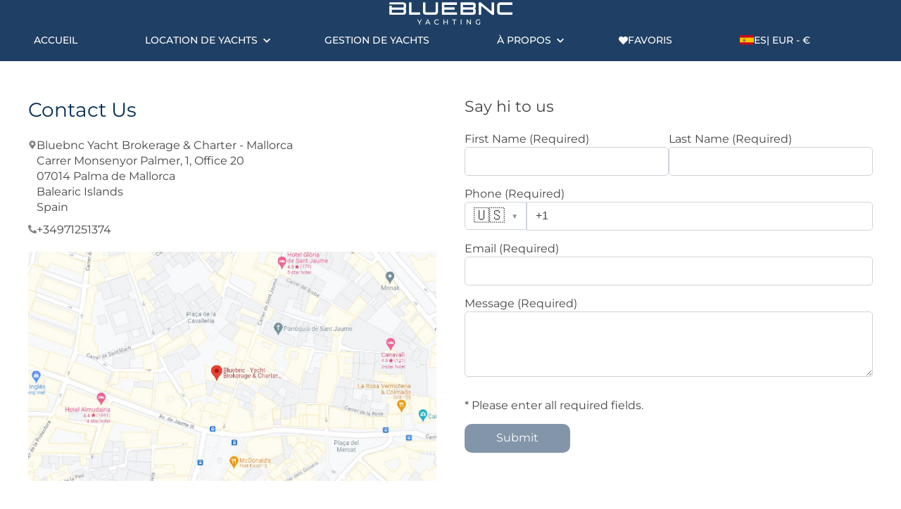

--- FILE ---
content_type: text/html; charset=utf-8
request_url: https://www.bluebnc.com/fr-es/contact-us
body_size: 15072
content:



<!DOCTYPE html>
<html lang="fr">
<head><script>(function(w,i,g){w[g]=w[g]||[];if(typeof w[g].push=='function')w[g].push(i)})
(window,'GTM-KFFRBX8','google_tags_first_party');</script><script>(function(w,d,s,l){w[l]=w[l]||[];(function(){w[l].push(arguments);})('set', 'developer_id.dYzg1YT', true);
		w[l].push({'gtm.start':new Date().getTime(),event:'gtm.js'});var f=d.getElementsByTagName(s)[0],
		j=d.createElement(s);j.async=true;j.src='/7m26/';
		f.parentNode.insertBefore(j,f);
		})(window,document,'script','dataLayer');</script>
	<meta charset="utf-8">
	<meta name="viewport" content="width=device-width, initial-scale=1.0">
	<meta name="description">
	<meta name="author" content="Bluebnc.com">
	<meta name="web_author" content="Bluebnc.com">

    

    <title>Contact Us | Bluebnc Yachting</title>

    <meta property="og:site_name" content="Bluebnc Yachting">
	<meta property="og:title" content="Contact Us - Bluebnc Yachting">
	<meta property="og:description">
	<meta property="og:url" content="https://www.bluebnc.com/fr-es/contact-us">
	<meta property="og:image">

	<link rel="apple-touch-icon" sizes="180x180" href="/apple-touch-icon.png?v=de8LyoLJxr">
<link rel="icon" type="image/png" sizes="32x32" href="/favicon-32x32.png?v=de8LyoLJxr">
<link rel="icon" type="image/png" sizes="16x16" href="/favicon-16x16.png?v=de8LyoLJxr">
<link rel="manifest" href="/site.webmanifest?v=de8LyoLJxr">
<link rel="mask-icon" href="/safari-pinned-tab.svg?v=de8LyoLJxr" color="#5bbad5">
<link rel="shortcut icon" href="/favicon.ico?v=de8LyoLJxr">
<meta name="msapplication-TileColor" content="#da532c">
<meta name="theme-color" content="#ffffff">


	<link rel="stylesheet" href="/css/variable.css?v=Z_4XZQ_8_F48GGcTgVUqUmGJzfokWIn5HYQwwQ1Mcgc">
	<link rel="stylesheet" href="/css/global.css?v=2Tayg_h0o2pQLhxuk9ns0wxG5E06Jvz0FxBuDL9FThw">
	<link rel="stylesheet" href="/css/utility.css?v=QjmjYcsYEODlVWGOhX61Js-fQp91l2hRAkCbgzbGeGU">
	<link rel="stylesheet" href="/css/radio.css?v=J0zF2dfUMXQiv5k13vOPhRtuF6Wnve7GfYI-3Blf-Zs">
	<link rel="stylesheet" href="/css/checkbox.css?v=y-Tl6AnQN5B_HU1BNpsRlROosbfJSpGFp0HncXArdqQ">
	<link rel="stylesheet" href="/css/collapsible.css?v=0Krz4ba0LuKnVBzJNVdXlWw4Dk8SYuk0E6RLHUnhhkw">
	<link rel="stylesheet" href="/css/foldable.css?v=iKMxMD6HtosdjqVUSGJzBboAWzn_niT_2PLwlERvw7M">
	<link rel="stylesheet" href="/css/dropdown.css?v=U3ia3Oj7R76A_mMWPhyHzhduDAB4gFy4w6vjKWoPSIc">
	<link rel="stylesheet" href="/css/country-dropdown.css?v=iPrFUqJWeYdWnVeNHooRSJOTWPwRC4gN0Nn-GpCN5dU" />
	<link rel="stylesheet" href="/css/toast.css?v=O3hAUe7RTUnbMFem1i5Ztd7PrXcIkZEKl6QIDzHhlsQ">
	<link rel="stylesheet" href="/css/lib/flatpickr.min.css" />
	<link rel="stylesheet" href="/css/destination-picker.css?v=lR0yZfXRXyYbVYJsWJSIWvfU2spN5N01hAmF0MPWQEc" />
	<link rel="stylesheet" href="/css/region-selector.css?v=nbTNLEQenDou7L28Q-77DkJQYamrih9dTVLFrL-wlr8">
	<link rel="stylesheet" href="/css/dialog.css?v=O9c4PWXUDBHSjFA5wGVRWQ1oIBjFXq7c4gph2UTm9tA">
	<link rel="stylesheet" href="/BluebncWeb.styles.css?v=z-CnvQ1k2_KTUS1PNf2u7jRxdpPblpQQdc0iJzTWayY">
	<link rel="stylesheet" href="/css/app.css?v=lbpC_FfT7pFBC--Bx5sMyEshyDZGOHDN5R2oYe10M2A" />

    
    <style>
        .spinner {
            position: absolute;
            top: 50%;
            left: 50%;
            width: 16px;
            height: 16px;
            margin-top: -8px;
            margin-left: -8px;
            border: 2px solid rgba(0,0,0,0.2);
            border-top: 2px solid #000;
            border-radius: 50%;
            animation: spin 0.6s linear infinite;
            z-index: 2;
        }

        .d-none {
            display: none;
        }

        @keyframes spin {
            to {
                transform: rotate(360deg);
            }
        }
    </style>


    



	<script>
		const _apiUrl = 'https://bluebncapi-prod.azurewebsites.net/api';
	</script>
	<script defer src="/js/follow.js?v=BIJcv_xXQUs8UcYktnmIVcDj7vzbeX7Pgb2GY4o2sU0"></script>

	
		<!-- Google Tag Manager -->
		<script>
			(function(w,d,s,l,i){w[l]=w[l]||[];w[l].push({'gtm.start':
					new Date().getTime(),event:'gtm.js'});var f=d.getElementsByTagName(s)[0],
				j=d.createElement(s),dl=l!='dataLayer'?'&l='+l:'';j.async=true;j.src=
				'https://www.googletagmanager.com/gtm.js?id='+i+dl;f.parentNode.insertBefore(j,f);
			})(window,document,'script','dataLayer','GTM-KFFRBX8');
		</script>
    

    

    <script async src="/lib/es-module-shims-1.10.0/es-module-shims.js"></script>
	
<script type="importmap">
    {
        "imports": {
            "js/pages/boat.index.js": "/js/pages/boat.index.js?v=ejHZdam3xA4lg2fkAxyEpzy9BCcGsnMK0GqnUIU8vFQ",
            "js/pages/index.js": "/js/pages/index.js?v=2wqH8npgbjU-lEVaOTn3dSS_Vp60MltQ-aQyZPC4Yfo",
            "js/pages/search.js": "/js/pages/search.js?v=hIMCmzgHCK-6lNB0oOaYq0nm0P8c-etOdrthCMvjk4w",
            "js/shared/app.js": "/js/shared/app.js?v=cmkixzTRDcuSt76mIXnX1EFcwN29gsH3M_6zaLrnlw0",
            "js/shared/app-settings.js": "/js/shared/app-settings.js?v=OATtVDFR4eiAK-3gOBi-cDiQnUy0Hxgd177e-pvuWB4",
            "js/shared/constants.js": "/js/shared/constants.js?v=50fdu41all29Tyb2Dp3OvvT7CTdvrjOLiPThau5loig",
            "js/shared/destination-picker.js": "/js/shared/destination-picker.js?v=MHPfhK5vO0La7T66JzFTPnxDTguUFiK3zrpq5Wm5DUs",
            "js/shared/http.js": "/js/shared/http.js?v=_q6ALgifh_V-oGDAJFbyybXwai9SiAiZVAmSu-eAFUM",
            "js/shared/search-suggestion.js": "/js/shared/search-suggestion.js?v=t94ASC6_iJ0NLpUlJmsIWmVObwD01hYGQ85_oec_J1c",
            "js/shared/range-slider.js": "/js/shared/range-slider.js?v=kolqB7wszTB-1AutYsRhmNRThDaVZQzkKXzA3p0xL_8",
            "js/shared/live-search-dropdown.js": "/js/shared/live-search-dropdown.js?v=7zTolJIfXn-t9rR0n6Z229cO1pmnxwh1qU9kbLWFcJ8"
        }
    }
</script>

<script data-cfasync="false" nonce="7f1ef950-1850-4336-85bd-f46ab200be1d">try{(function(w,d){!function(j,k,l,m){if(j.zaraz)console.error("zaraz is loaded twice");else{j[l]=j[l]||{};j[l].executed=[];j.zaraz={deferred:[],listeners:[]};j.zaraz._v="5874";j.zaraz._n="7f1ef950-1850-4336-85bd-f46ab200be1d";j.zaraz.q=[];j.zaraz._f=function(n){return async function(){var o=Array.prototype.slice.call(arguments);j.zaraz.q.push({m:n,a:o})}};for(const p of["track","set","debug"])j.zaraz[p]=j.zaraz._f(p);j.zaraz.init=()=>{var q=k.getElementsByTagName(m)[0],r=k.createElement(m),s=k.getElementsByTagName("title")[0];s&&(j[l].t=k.getElementsByTagName("title")[0].text);j[l].x=Math.random();j[l].w=j.screen.width;j[l].h=j.screen.height;j[l].j=j.innerHeight;j[l].e=j.innerWidth;j[l].l=j.location.href;j[l].r=k.referrer;j[l].k=j.screen.colorDepth;j[l].n=k.characterSet;j[l].o=(new Date).getTimezoneOffset();if(j.dataLayer)for(const t of Object.entries(Object.entries(dataLayer).reduce((u,v)=>({...u[1],...v[1]}),{})))zaraz.set(t[0],t[1],{scope:"page"});j[l].q=[];for(;j.zaraz.q.length;){const w=j.zaraz.q.shift();j[l].q.push(w)}r.defer=!0;for(const x of[localStorage,sessionStorage])Object.keys(x||{}).filter(z=>z.startsWith("_zaraz_")).forEach(y=>{try{j[l]["z_"+y.slice(7)]=JSON.parse(x.getItem(y))}catch{j[l]["z_"+y.slice(7)]=x.getItem(y)}});r.referrerPolicy="origin";r.src="/cdn-cgi/zaraz/s.js?z="+btoa(encodeURIComponent(JSON.stringify(j[l])));q.parentNode.insertBefore(r,q)};["complete","interactive"].includes(k.readyState)?zaraz.init():j.addEventListener("DOMContentLoaded",zaraz.init)}}(w,d,"zarazData","script");window.zaraz._p=async d$=>new Promise(ea=>{if(d$){d$.e&&d$.e.forEach(eb=>{try{const ec=d.querySelector("script[nonce]"),ed=ec?.nonce||ec?.getAttribute("nonce"),ee=d.createElement("script");ed&&(ee.nonce=ed);ee.innerHTML=eb;ee.onload=()=>{d.head.removeChild(ee)};d.head.appendChild(ee)}catch(ef){console.error(`Error executing script: ${eb}\n`,ef)}});Promise.allSettled((d$.f||[]).map(eg=>fetch(eg[0],eg[1])))}ea()});zaraz._p({"e":["(function(w,d){})(window,document)"]});})(window,document)}catch(e){throw fetch("/cdn-cgi/zaraz/t"),e;};</script></head>
<body>

	<!-- Google Tag Manager (noscript) -->
	<noscript b-n1rq2jpvae>
		<iframe b-n1rq2jpvae src="https://www.googletagmanager.com/ns.html?id=GTM-KFFRBX8"
		        height="0" width="0" style="display:none;visibility:hidden"></iframe>
	</noscript>

<div b-n1rq2jpvae class="toast dark container justify-content-center">
	<p b-n1rq2jpvae>This is a toast message</p>
</div>

<div b-qm8pj7qw7e class="feedbackcontainer">
	<div b-qm8pj7qw7e class="feedback ">
		<div b-qm8pj7qw7e class="flex flex-col align-items-center">
			<svg b-qm8pj7qw7e class="feedback__icon">
				<use b-qm8pj7qw7e href="/icons/light.svg?v=2#exclamation-circle"></use>
			</svg>
			<h1 b-qm8pj7qw7e class="feedback__title pt-1">Error!</h1>
		</div>
		<div class="feedback__body mt-2 validation-summary-valid" data-valmsg-summary="true"><ul><li style="display:none"></li>
</ul></div>
		<div b-qm8pj7qw7e class="feedback__footer mt-2">
			<button b-qm8pj7qw7e class="feedback__close-button btn btn--primary">Close</button>
		</div>
	</div>
</div>

<div b-n1rq2jpvae class="page">
	
    <nav b-a07ymv3zvy class="nav">
        <div b-a07ymv3zvy class="nav-brand container grid-auto-col center-xy">
            <svg b-a07ymv3zvy class="svg-icon mx-1" style="margin-top: -1rem;" id="btnMenu">
                <use b-a07ymv3zvy href="/icons/light.svg?v=2#bars"></use>
            </svg>
            <a class="brand-link justify-self-center px-2 py-2" href="/fr-es">
                <img alt="logo" class="brand" src="/images/logo-white.png?v=d355b1e1" />
            </a>
            <div b-a07ymv3zvy class="nav-region-sm hidden-md">
                


<button class="btn nav-link" data-dialog="region-selector">
	<div class="flex align-items-center gap-5px">
		<div class="flex align-items-center gap-5px">
			<img src="/images/footer/es.svg" alt="es flag" /><span class="hidden block-md">ES</span>
		</div>
		<span class="hidden-md">| &#x20AC;</span>
		<span class="hidden block-md">| EUR - &#x20AC;</span>
	</div>
</button>

            </div>
        </div>
        <div b-a07ymv3zvy class="container collapse">
            <ul b-a07ymv3zvy class="nav-list grid grid-auto-col mb-1">
                <li b-a07ymv3zvy class="nav-list-item">
                    <a href="/fr-es" class="nav-link">Accueil</a>
                </li>
                <li b-a07ymv3zvy class="nav-list-item">
	                
<style>
	.dropdown-menu .nav-link {
		color: var(--text-color) !important;
		padding-block: 1rem !important;
	}

	.dropdown-menu .nav-list-item:not(:last-child) {
		border-bottom: 1px solid #ededed;
	}

	.nav-list-item .dropdown-menu {
		width: 30rem;
		background-color: rgba(255, 255, 255, 1);
	}
</style>
	<div class="dropdown">
		<a class="nav-link">Location de yachts</a>
		<ul class="nav-list dropdown-menu">
				<li class="nav-list-item block">
					<a href="/fr-es/yacht-charter/spain/balearic-islands/mallorca" class="nav-link">Majorque</a>
						<ul class="sub-nav-list">
								<li class="sub-nav-list-item">
									<a href="/fr-es/day-charter-mallorca" class="nav-link">Day Charter Mallorca</a>
								</li>
						</ul>
				</li>
				<li class="nav-list-item block">
					<a href="/fr-es/yacht-charter/spain/balearic-islands/ibiza" class="nav-link">Ibiza et Formentera</a>
						<ul class="sub-nav-list">
								<li class="sub-nav-list-item">
									<a href="/fr-es/day-charter-ibiza" class="nav-link">Day Charter Ibiza</a>
								</li>
						</ul>
				</li>
				<li class="nav-list-item block">
					<a href="/fr-es/yacht-charter/france/french-riviera-and-monaco" class="nav-link">La C&#xF4;te d&#x2019;Azur et Monaco</a>
				</li>
				<li class="nav-list-item block">
					<a href="/fr-es/yacht-charter/sardinia-and-corsica" class="nav-link">Sardinia &amp; Corsica</a>
				</li>
				<li class="nav-list-item block">
					<a href="/fr-es/yacht-charter/italy/sa/amalfi" class="nav-link">C&#xF4;te Amalfitaine</a>
				</li>
				<li class="nav-list-item block">
					<a href="/fr-es/yacht-charter/greece" class="nav-link">Gr&#xE8;ce</a>
				</li>
		</ul>
	</div>


                </li>
                <li b-a07ymv3zvy class="nav-list-item">
                    <a href="/fr-es/yacht-management" class="nav-link ">Gestion de yachts</a>
                </li>
                <li b-a07ymv3zvy class="nav-list-item">
                    <div b-a07ymv3zvy class="dropdown">
                        <a b-a07ymv3zvy class="nav-link">&#xC0; propos</a>
                        <ul b-a07ymv3zvy class="nav-list dropdown-menu">
	                        <li b-a07ymv3zvy class="nav-list-item block">
		                        <a href="/fr-es/about" class="nav-link">&#xC0; propos de nous</a>
	                        </li>
                            <li b-a07ymv3zvy class="nav-list-item block">
		                        <a href="/fr-es/excellence-and-trust" class="nav-link">Excellence et Confiance</a>
	                        </li>
	                        <li b-a07ymv3zvy class="nav-list-item block">
		                        <a href="/fr-es/our-team" class="nav-link">Notre &#xE9;quipe</a>
	                        </li>
                        </ul>
                    </div>
                </li>
                <li b-a07ymv3zvy class="nav-fav nav-list-item">
                    <a href="/fr-es/favorites" class="nav-link">
                        <div b-a07ymv3zvy class="flex align-items-center nav-icon-gap">
                            <svg b-a07ymv3zvy class="svg-icon">
                                <use b-a07ymv3zvy href="/icons/regular.svg?v=2#heart-solid"></use>
                            </svg>
                            <span b-a07ymv3zvy>Favoris</span>
                        </div>
                    </a>
                </li>
                <li b-a07ymv3zvy class="nav-region nav-list-item">
                    


<button class="btn nav-link" data-dialog="region-selector">
	<div class="flex align-items-center gap-5px">
		<div class="flex align-items-center gap-5px">
			<img src="/images/footer/es.svg" alt="es flag" /><span class="hidden block-md">ES</span>
		</div>
		<span class="hidden-md">| &#x20AC;</span>
		<span class="hidden block-md">| EUR - &#x20AC;</span>
	</div>
</button>

                </li>
            </ul>
        </div>
    </nav>

	<main b-n1rq2jpvae class="main">
		


<div b-21o7eqaicc class="container mt-5">
    <div b-21o7eqaicc class="grid grid-col-md-2 gap-md-4">
        <div b-21o7eqaicc>
            <h1 b-21o7eqaicc class="title">Contact Us</h1>
            
<div class="location flex align-items-baseline gap-5px mt-2">
	<svg class="svg-icon">
		<use href="/icons/regular.svg?v=2#map-marker-alt"></use>
	</svg>
	<div class="address">
		<h4>Bluebnc Yacht Brokerage &amp; Charter - Mallorca</h4>
		<p>Carrer Monsenyor Palmer, 1, Office 20</p>
		<p></p>
		<p>07014 Palma de Mallorca</p>
		<p>Balearic Islands</p>
		<p>Spain</p>
	</div>
</div>

<a href="tel:&#x2B;34971251374" class="office-phone flex align-items-baseline gap-5px mt-1 text-decoration-none color-inherit">
	<svg class="svg-icon">
		<use href="/icons/regular.svg?v=2#phone-alt"></use>
	</svg>
	<span>&#x2B;34971251374</span>
</a>
<a class="btn btnWhatsApp mt-1" href="https://wa.me/34674427692?text=https%3A%2F%2Fwww.bluebnc.com%2Ffr-es%2Fcontact-us%0A%0A"><img src="/images/whatsapp-64.png" alt="WhatsApp Message" />Message us on WhatsApp</a>




            <div b-21o7eqaicc class="mt-2 map-img-container">
                <img b-21o7eqaicc class="map-img" src="https://cdn.bluebnc.com/images/office/map/es-large.jpg" alt="Office Map" />
            </div>
        </div>
        <div b-21o7eqaicc class="mt-4 mt-md-0">
            <div b-21o7eqaicc class="message error-message ">
                
            </div>
            <div b-21o7eqaicc class="message success-message ">
                
            </div>
            <h2 b-21o7eqaicc class="title-2 mb-1 mb-md-2">Say hi to us</h2>
            <form id="contactForm" class="form" method="post">
                <div b-21o7eqaicc class="flex align-items-start gap-1">
                    <div b-21o7eqaicc class="input-group flex-1">
                        <label b-21o7eqaicc class="form-label">First Name (Required)</label>
                        <input type="text" class="form-input" data-val="true" data-val-regex="First Name cannot be empty or whitespace" data-val-regex-pattern="^(?=.*\S).&#x2B;$" data-val-required="First Name is required" id="FirstName" name="FirstName" value="" />
                        <span class="error-text field-validation-valid" data-valmsg-for="FirstName" data-valmsg-replace="true"></span>
                    </div>
                    <div b-21o7eqaicc class="input-group flex-1">
                        <label b-21o7eqaicc class="form-label">Last Name (Required)</label>
                        <input type="text" class="form-input" data-val="true" data-val-regex="Last Name cannot be empty or whitespace" data-val-regex-pattern="^(?=.*\S).&#x2B;$" data-val-required="Last Name is required" id="LastName" name="LastName" value="" />
                        <span class="error-text field-validation-valid" data-valmsg-for="LastName" data-valmsg-replace="true"></span>
                    </div>
                </div>
                <div b-21o7eqaicc class="input-group">
                    <label b-21o7eqaicc class="form-label">Phone (Required)</label>
                    

<div class="country-dropdown-wrapper"><div class="country-dropdown-container">
            <!-- Hidden input to store the value -->
            <input type="hidden" id="countryDropdown_4864Input" name="PhoneVM.CountryCode" value="US"><input type="hidden" id="countryDropdown_4864DialCode" name="PhoneVM.DialCode" value="">
		    <!-- Dropdown trigger -->
        <div id="countryDropdown_4864Trigger" class="dropdown-trigger">
            <span id="countryDropdown_4864Flag" class="selected-flag"></span>
            <input type="text" id="countryDropdown_4864Text" class="dropdown-text dial-code-input"
                   value="" readonly style="display: none;" />
            <span class="dropdown-arrow">▼</span>
        </div>
            <!-- Dropdown options container -->
            <div id="countryDropdown_4864Options" class="dropdown-options" data-phone-input-id="phoneInputId" style="display: none;">
                <div class="dropdown-search">
                    <input type="text" id="countryDropdown_4864Search" placeholder="Search countries..." autocomplete="off" class="dropdown-search-input">
                </div>
                <div class="dropdown-options-list">
                <div class="dropdown-option"
                     data-value="AF"
                     data-dial-code="+93"
                     data-flag="🇦🇫"
                     data-name="Afghanistan">
                    <span class="option-flag">🇦🇫</span>
                    <span class="option-name">Afghanistan</span>
                    <span class="option-dial-code">+93</span>
                </div>
                <div class="dropdown-option"
                     data-value="AL"
                     data-dial-code="+355"
                     data-flag="🇦🇱"
                     data-name="Albania">
                    <span class="option-flag">🇦🇱</span>
                    <span class="option-name">Albania</span>
                    <span class="option-dial-code">+355</span>
                </div>
                <div class="dropdown-option"
                     data-value="DZ"
                     data-dial-code="+213"
                     data-flag="🇩🇿"
                     data-name="Algeria">
                    <span class="option-flag">🇩🇿</span>
                    <span class="option-name">Algeria</span>
                    <span class="option-dial-code">+213</span>
                </div>
                <div class="dropdown-option"
                     data-value="AD"
                     data-dial-code="+376"
                     data-flag="🇦🇩"
                     data-name="Andorra">
                    <span class="option-flag">🇦🇩</span>
                    <span class="option-name">Andorra</span>
                    <span class="option-dial-code">+376</span>
                </div>
                <div class="dropdown-option"
                     data-value="AO"
                     data-dial-code="+244"
                     data-flag="🇦🇴"
                     data-name="Angola">
                    <span class="option-flag">🇦🇴</span>
                    <span class="option-name">Angola</span>
                    <span class="option-dial-code">+244</span>
                </div>
                <div class="dropdown-option"
                     data-value="AG"
                     data-dial-code="+1268"
                     data-flag="🇦🇬"
                     data-name="Antigua and Barbuda">
                    <span class="option-flag">🇦🇬</span>
                    <span class="option-name">Antigua and Barbuda</span>
                    <span class="option-dial-code">+1268</span>
                </div>
                <div class="dropdown-option"
                     data-value="AR"
                     data-dial-code="+54"
                     data-flag="🇦🇷"
                     data-name="Argentina">
                    <span class="option-flag">🇦🇷</span>
                    <span class="option-name">Argentina</span>
                    <span class="option-dial-code">+54</span>
                </div>
                <div class="dropdown-option"
                     data-value="AM"
                     data-dial-code="+374"
                     data-flag="🇦🇲"
                     data-name="Armenia">
                    <span class="option-flag">🇦🇲</span>
                    <span class="option-name">Armenia</span>
                    <span class="option-dial-code">+374</span>
                </div>
                <div class="dropdown-option"
                     data-value="AU"
                     data-dial-code="+61"
                     data-flag="🇦🇺"
                     data-name="Australia">
                    <span class="option-flag">🇦🇺</span>
                    <span class="option-name">Australia</span>
                    <span class="option-dial-code">+61</span>
                </div>
                <div class="dropdown-option"
                     data-value="AT"
                     data-dial-code="+43"
                     data-flag="🇦🇹"
                     data-name="Austria">
                    <span class="option-flag">🇦🇹</span>
                    <span class="option-name">Austria</span>
                    <span class="option-dial-code">+43</span>
                </div>
                <div class="dropdown-option"
                     data-value="AZ"
                     data-dial-code="+994"
                     data-flag="🇦🇿"
                     data-name="Azerbaijan">
                    <span class="option-flag">🇦🇿</span>
                    <span class="option-name">Azerbaijan</span>
                    <span class="option-dial-code">+994</span>
                </div>
                <div class="dropdown-option"
                     data-value="BS"
                     data-dial-code="+1242"
                     data-flag="🇧🇸"
                     data-name="Bahamas">
                    <span class="option-flag">🇧🇸</span>
                    <span class="option-name">Bahamas</span>
                    <span class="option-dial-code">+1242</span>
                </div>
                <div class="dropdown-option"
                     data-value="BH"
                     data-dial-code="+973"
                     data-flag="🇧🇭"
                     data-name="Bahrain">
                    <span class="option-flag">🇧🇭</span>
                    <span class="option-name">Bahrain</span>
                    <span class="option-dial-code">+973</span>
                </div>
                <div class="dropdown-option"
                     data-value="BD"
                     data-dial-code="+880"
                     data-flag="🇧🇩"
                     data-name="Bangladesh">
                    <span class="option-flag">🇧🇩</span>
                    <span class="option-name">Bangladesh</span>
                    <span class="option-dial-code">+880</span>
                </div>
                <div class="dropdown-option"
                     data-value="BB"
                     data-dial-code="+1246"
                     data-flag="🇧🇧"
                     data-name="Barbados">
                    <span class="option-flag">🇧🇧</span>
                    <span class="option-name">Barbados</span>
                    <span class="option-dial-code">+1246</span>
                </div>
                <div class="dropdown-option"
                     data-value="BY"
                     data-dial-code="+375"
                     data-flag="🇧🇾"
                     data-name="Belarus">
                    <span class="option-flag">🇧🇾</span>
                    <span class="option-name">Belarus</span>
                    <span class="option-dial-code">+375</span>
                </div>
                <div class="dropdown-option"
                     data-value="BE"
                     data-dial-code="+32"
                     data-flag="🇧🇪"
                     data-name="Belgium">
                    <span class="option-flag">🇧🇪</span>
                    <span class="option-name">Belgium</span>
                    <span class="option-dial-code">+32</span>
                </div>
                <div class="dropdown-option"
                     data-value="BZ"
                     data-dial-code="+501"
                     data-flag="🇧🇿"
                     data-name="Belize">
                    <span class="option-flag">🇧🇿</span>
                    <span class="option-name">Belize</span>
                    <span class="option-dial-code">+501</span>
                </div>
                <div class="dropdown-option"
                     data-value="BJ"
                     data-dial-code="+229"
                     data-flag="🇧🇯"
                     data-name="Benin">
                    <span class="option-flag">🇧🇯</span>
                    <span class="option-name">Benin</span>
                    <span class="option-dial-code">+229</span>
                </div>
                <div class="dropdown-option"
                     data-value="BT"
                     data-dial-code="+975"
                     data-flag="🇧🇹"
                     data-name="Bhutan">
                    <span class="option-flag">🇧🇹</span>
                    <span class="option-name">Bhutan</span>
                    <span class="option-dial-code">+975</span>
                </div>
                <div class="dropdown-option"
                     data-value="BO"
                     data-dial-code="+591"
                     data-flag="🇧🇴"
                     data-name="Bolivia">
                    <span class="option-flag">🇧🇴</span>
                    <span class="option-name">Bolivia</span>
                    <span class="option-dial-code">+591</span>
                </div>
                <div class="dropdown-option"
                     data-value="BA"
                     data-dial-code="+387"
                     data-flag="🇧🇦"
                     data-name="Bosnia and Herzegovina">
                    <span class="option-flag">🇧🇦</span>
                    <span class="option-name">Bosnia and Herzegovina</span>
                    <span class="option-dial-code">+387</span>
                </div>
                <div class="dropdown-option"
                     data-value="BW"
                     data-dial-code="+267"
                     data-flag="🇧🇼"
                     data-name="Botswana">
                    <span class="option-flag">🇧🇼</span>
                    <span class="option-name">Botswana</span>
                    <span class="option-dial-code">+267</span>
                </div>
                <div class="dropdown-option"
                     data-value="BR"
                     data-dial-code="+55"
                     data-flag="🇧🇷"
                     data-name="Brazil">
                    <span class="option-flag">🇧🇷</span>
                    <span class="option-name">Brazil</span>
                    <span class="option-dial-code">+55</span>
                </div>
                <div class="dropdown-option"
                     data-value="BN"
                     data-dial-code="+673"
                     data-flag="🇧🇳"
                     data-name="Brunei">
                    <span class="option-flag">🇧🇳</span>
                    <span class="option-name">Brunei</span>
                    <span class="option-dial-code">+673</span>
                </div>
                <div class="dropdown-option"
                     data-value="BG"
                     data-dial-code="+359"
                     data-flag="🇧🇬"
                     data-name="Bulgaria">
                    <span class="option-flag">🇧🇬</span>
                    <span class="option-name">Bulgaria</span>
                    <span class="option-dial-code">+359</span>
                </div>
                <div class="dropdown-option"
                     data-value="BF"
                     data-dial-code="+226"
                     data-flag="🇧🇫"
                     data-name="Burkina Faso">
                    <span class="option-flag">🇧🇫</span>
                    <span class="option-name">Burkina Faso</span>
                    <span class="option-dial-code">+226</span>
                </div>
                <div class="dropdown-option"
                     data-value="BI"
                     data-dial-code="+257"
                     data-flag="🇧🇮"
                     data-name="Burundi">
                    <span class="option-flag">🇧🇮</span>
                    <span class="option-name">Burundi</span>
                    <span class="option-dial-code">+257</span>
                </div>
                <div class="dropdown-option"
                     data-value="KH"
                     data-dial-code="+855"
                     data-flag="🇰🇭"
                     data-name="Cambodia">
                    <span class="option-flag">🇰🇭</span>
                    <span class="option-name">Cambodia</span>
                    <span class="option-dial-code">+855</span>
                </div>
                <div class="dropdown-option"
                     data-value="CM"
                     data-dial-code="+237"
                     data-flag="🇨🇲"
                     data-name="Cameroon">
                    <span class="option-flag">🇨🇲</span>
                    <span class="option-name">Cameroon</span>
                    <span class="option-dial-code">+237</span>
                </div>
                <div class="dropdown-option"
                     data-value="CA"
                     data-dial-code="+1"
                     data-flag="🇨🇦"
                     data-name="Canada">
                    <span class="option-flag">🇨🇦</span>
                    <span class="option-name">Canada</span>
                    <span class="option-dial-code">+1</span>
                </div>
                <div class="dropdown-option"
                     data-value="CV"
                     data-dial-code="+238"
                     data-flag="🇨🇻"
                     data-name="Cape Verde">
                    <span class="option-flag">🇨🇻</span>
                    <span class="option-name">Cape Verde</span>
                    <span class="option-dial-code">+238</span>
                </div>
                <div class="dropdown-option"
                     data-value="CF"
                     data-dial-code="+236"
                     data-flag="🇨🇫"
                     data-name="Central African Republic">
                    <span class="option-flag">🇨🇫</span>
                    <span class="option-name">Central African Republic</span>
                    <span class="option-dial-code">+236</span>
                </div>
                <div class="dropdown-option"
                     data-value="TD"
                     data-dial-code="+235"
                     data-flag="🇹🇩"
                     data-name="Chad">
                    <span class="option-flag">🇹🇩</span>
                    <span class="option-name">Chad</span>
                    <span class="option-dial-code">+235</span>
                </div>
                <div class="dropdown-option"
                     data-value="CL"
                     data-dial-code="+56"
                     data-flag="🇨🇱"
                     data-name="Chile">
                    <span class="option-flag">🇨🇱</span>
                    <span class="option-name">Chile</span>
                    <span class="option-dial-code">+56</span>
                </div>
                <div class="dropdown-option"
                     data-value="CN"
                     data-dial-code="+86"
                     data-flag="🇨🇳"
                     data-name="China">
                    <span class="option-flag">🇨🇳</span>
                    <span class="option-name">China</span>
                    <span class="option-dial-code">+86</span>
                </div>
                <div class="dropdown-option"
                     data-value="CO"
                     data-dial-code="+57"
                     data-flag="🇨🇴"
                     data-name="Colombia">
                    <span class="option-flag">🇨🇴</span>
                    <span class="option-name">Colombia</span>
                    <span class="option-dial-code">+57</span>
                </div>
                <div class="dropdown-option"
                     data-value="KM"
                     data-dial-code="+269"
                     data-flag="🇰🇲"
                     data-name="Comoros">
                    <span class="option-flag">🇰🇲</span>
                    <span class="option-name">Comoros</span>
                    <span class="option-dial-code">+269</span>
                </div>
                <div class="dropdown-option"
                     data-value="CG"
                     data-dial-code="+242"
                     data-flag="🇨🇬"
                     data-name="Congo">
                    <span class="option-flag">🇨🇬</span>
                    <span class="option-name">Congo</span>
                    <span class="option-dial-code">+242</span>
                </div>
                <div class="dropdown-option"
                     data-value="CD"
                     data-dial-code="+243"
                     data-flag="🇨🇩"
                     data-name="Congo, Democratic Republic of the">
                    <span class="option-flag">🇨🇩</span>
                    <span class="option-name">Congo, Democratic Republic of the</span>
                    <span class="option-dial-code">+243</span>
                </div>
                <div class="dropdown-option"
                     data-value="CR"
                     data-dial-code="+506"
                     data-flag="🇨🇷"
                     data-name="Costa Rica">
                    <span class="option-flag">🇨🇷</span>
                    <span class="option-name">Costa Rica</span>
                    <span class="option-dial-code">+506</span>
                </div>
                <div class="dropdown-option"
                     data-value="CI"
                     data-dial-code="+225"
                     data-flag="🇨🇮"
                     data-name="Côte d'Ivoire">
                    <span class="option-flag">🇨🇮</span>
                    <span class="option-name">Côte d'Ivoire</span>
                    <span class="option-dial-code">+225</span>
                </div>
                <div class="dropdown-option"
                     data-value="HR"
                     data-dial-code="+385"
                     data-flag="🇭🇷"
                     data-name="Croatia">
                    <span class="option-flag">🇭🇷</span>
                    <span class="option-name">Croatia</span>
                    <span class="option-dial-code">+385</span>
                </div>
                <div class="dropdown-option"
                     data-value="CU"
                     data-dial-code="+53"
                     data-flag="🇨🇺"
                     data-name="Cuba">
                    <span class="option-flag">🇨🇺</span>
                    <span class="option-name">Cuba</span>
                    <span class="option-dial-code">+53</span>
                </div>
                <div class="dropdown-option"
                     data-value="CY"
                     data-dial-code="+357"
                     data-flag="🇨🇾"
                     data-name="Cyprus">
                    <span class="option-flag">🇨🇾</span>
                    <span class="option-name">Cyprus</span>
                    <span class="option-dial-code">+357</span>
                </div>
                <div class="dropdown-option"
                     data-value="CZ"
                     data-dial-code="+420"
                     data-flag="🇨🇿"
                     data-name="Czech Republic">
                    <span class="option-flag">🇨🇿</span>
                    <span class="option-name">Czech Republic</span>
                    <span class="option-dial-code">+420</span>
                </div>
                <div class="dropdown-option"
                     data-value="DK"
                     data-dial-code="+45"
                     data-flag="🇩🇰"
                     data-name="Denmark">
                    <span class="option-flag">🇩🇰</span>
                    <span class="option-name">Denmark</span>
                    <span class="option-dial-code">+45</span>
                </div>
                <div class="dropdown-option"
                     data-value="DJ"
                     data-dial-code="+253"
                     data-flag="🇩🇯"
                     data-name="Djibouti">
                    <span class="option-flag">🇩🇯</span>
                    <span class="option-name">Djibouti</span>
                    <span class="option-dial-code">+253</span>
                </div>
                <div class="dropdown-option"
                     data-value="DM"
                     data-dial-code="+1767"
                     data-flag="🇩🇲"
                     data-name="Dominica">
                    <span class="option-flag">🇩🇲</span>
                    <span class="option-name">Dominica</span>
                    <span class="option-dial-code">+1767</span>
                </div>
                <div class="dropdown-option"
                     data-value="DO"
                     data-dial-code="+1"
                     data-flag="🇩🇴"
                     data-name="Dominican Republic">
                    <span class="option-flag">🇩🇴</span>
                    <span class="option-name">Dominican Republic</span>
                    <span class="option-dial-code">+1</span>
                </div>
                <div class="dropdown-option"
                     data-value="EC"
                     data-dial-code="+593"
                     data-flag="🇪🇨"
                     data-name="Ecuador">
                    <span class="option-flag">🇪🇨</span>
                    <span class="option-name">Ecuador</span>
                    <span class="option-dial-code">+593</span>
                </div>
                <div class="dropdown-option"
                     data-value="EG"
                     data-dial-code="+20"
                     data-flag="🇪🇬"
                     data-name="Egypt">
                    <span class="option-flag">🇪🇬</span>
                    <span class="option-name">Egypt</span>
                    <span class="option-dial-code">+20</span>
                </div>
                <div class="dropdown-option"
                     data-value="SV"
                     data-dial-code="+503"
                     data-flag="🇸🇻"
                     data-name="El Salvador">
                    <span class="option-flag">🇸🇻</span>
                    <span class="option-name">El Salvador</span>
                    <span class="option-dial-code">+503</span>
                </div>
                <div class="dropdown-option"
                     data-value="GQ"
                     data-dial-code="+240"
                     data-flag="🇬🇶"
                     data-name="Equatorial Guinea">
                    <span class="option-flag">🇬🇶</span>
                    <span class="option-name">Equatorial Guinea</span>
                    <span class="option-dial-code">+240</span>
                </div>
                <div class="dropdown-option"
                     data-value="ER"
                     data-dial-code="+291"
                     data-flag="🇪🇷"
                     data-name="Eritrea">
                    <span class="option-flag">🇪🇷</span>
                    <span class="option-name">Eritrea</span>
                    <span class="option-dial-code">+291</span>
                </div>
                <div class="dropdown-option"
                     data-value="EE"
                     data-dial-code="+372"
                     data-flag="🇪🇪"
                     data-name="Estonia">
                    <span class="option-flag">🇪🇪</span>
                    <span class="option-name">Estonia</span>
                    <span class="option-dial-code">+372</span>
                </div>
                <div class="dropdown-option"
                     data-value="SZ"
                     data-dial-code="+268"
                     data-flag="🇸🇿"
                     data-name="Eswatini">
                    <span class="option-flag">🇸🇿</span>
                    <span class="option-name">Eswatini</span>
                    <span class="option-dial-code">+268</span>
                </div>
                <div class="dropdown-option"
                     data-value="ET"
                     data-dial-code="+251"
                     data-flag="🇪🇹"
                     data-name="Ethiopia">
                    <span class="option-flag">🇪🇹</span>
                    <span class="option-name">Ethiopia</span>
                    <span class="option-dial-code">+251</span>
                </div>
                <div class="dropdown-option"
                     data-value="FJ"
                     data-dial-code="+679"
                     data-flag="🇫🇯"
                     data-name="Fiji">
                    <span class="option-flag">🇫🇯</span>
                    <span class="option-name">Fiji</span>
                    <span class="option-dial-code">+679</span>
                </div>
                <div class="dropdown-option"
                     data-value="FI"
                     data-dial-code="+358"
                     data-flag="🇫🇮"
                     data-name="Finland">
                    <span class="option-flag">🇫🇮</span>
                    <span class="option-name">Finland</span>
                    <span class="option-dial-code">+358</span>
                </div>
                <div class="dropdown-option"
                     data-value="FR"
                     data-dial-code="+33"
                     data-flag="🇫🇷"
                     data-name="France">
                    <span class="option-flag">🇫🇷</span>
                    <span class="option-name">France</span>
                    <span class="option-dial-code">+33</span>
                </div>
                <div class="dropdown-option"
                     data-value="GA"
                     data-dial-code="+241"
                     data-flag="🇬🇦"
                     data-name="Gabon">
                    <span class="option-flag">🇬🇦</span>
                    <span class="option-name">Gabon</span>
                    <span class="option-dial-code">+241</span>
                </div>
                <div class="dropdown-option"
                     data-value="GM"
                     data-dial-code="+220"
                     data-flag="🇬🇲"
                     data-name="Gambia">
                    <span class="option-flag">🇬🇲</span>
                    <span class="option-name">Gambia</span>
                    <span class="option-dial-code">+220</span>
                </div>
                <div class="dropdown-option"
                     data-value="GE"
                     data-dial-code="+995"
                     data-flag="🇬🇪"
                     data-name="Georgia">
                    <span class="option-flag">🇬🇪</span>
                    <span class="option-name">Georgia</span>
                    <span class="option-dial-code">+995</span>
                </div>
                <div class="dropdown-option"
                     data-value="DE"
                     data-dial-code="+49"
                     data-flag="🇩🇪"
                     data-name="Germany">
                    <span class="option-flag">🇩🇪</span>
                    <span class="option-name">Germany</span>
                    <span class="option-dial-code">+49</span>
                </div>
                <div class="dropdown-option"
                     data-value="GH"
                     data-dial-code="+233"
                     data-flag="🇬🇭"
                     data-name="Ghana">
                    <span class="option-flag">🇬🇭</span>
                    <span class="option-name">Ghana</span>
                    <span class="option-dial-code">+233</span>
                </div>
                <div class="dropdown-option"
                     data-value="GR"
                     data-dial-code="+30"
                     data-flag="🇬🇷"
                     data-name="Greece">
                    <span class="option-flag">🇬🇷</span>
                    <span class="option-name">Greece</span>
                    <span class="option-dial-code">+30</span>
                </div>
                <div class="dropdown-option"
                     data-value="GD"
                     data-dial-code="+1473"
                     data-flag="🇬🇩"
                     data-name="Grenada">
                    <span class="option-flag">🇬🇩</span>
                    <span class="option-name">Grenada</span>
                    <span class="option-dial-code">+1473</span>
                </div>
                <div class="dropdown-option"
                     data-value="GT"
                     data-dial-code="+502"
                     data-flag="🇬🇹"
                     data-name="Guatemala">
                    <span class="option-flag">🇬🇹</span>
                    <span class="option-name">Guatemala</span>
                    <span class="option-dial-code">+502</span>
                </div>
                <div class="dropdown-option"
                     data-value="GN"
                     data-dial-code="+224"
                     data-flag="🇬🇳"
                     data-name="Guinea">
                    <span class="option-flag">🇬🇳</span>
                    <span class="option-name">Guinea</span>
                    <span class="option-dial-code">+224</span>
                </div>
                <div class="dropdown-option"
                     data-value="GW"
                     data-dial-code="+245"
                     data-flag="🇬🇼"
                     data-name="Guinea-Bissau">
                    <span class="option-flag">🇬🇼</span>
                    <span class="option-name">Guinea-Bissau</span>
                    <span class="option-dial-code">+245</span>
                </div>
                <div class="dropdown-option"
                     data-value="GY"
                     data-dial-code="+592"
                     data-flag="🇬🇾"
                     data-name="Guyana">
                    <span class="option-flag">🇬🇾</span>
                    <span class="option-name">Guyana</span>
                    <span class="option-dial-code">+592</span>
                </div>
                <div class="dropdown-option"
                     data-value="HT"
                     data-dial-code="+509"
                     data-flag="🇭🇹"
                     data-name="Haiti">
                    <span class="option-flag">🇭🇹</span>
                    <span class="option-name">Haiti</span>
                    <span class="option-dial-code">+509</span>
                </div>
                <div class="dropdown-option"
                     data-value="HN"
                     data-dial-code="+504"
                     data-flag="🇭🇳"
                     data-name="Honduras">
                    <span class="option-flag">🇭🇳</span>
                    <span class="option-name">Honduras</span>
                    <span class="option-dial-code">+504</span>
                </div>
                <div class="dropdown-option"
                     data-value="HU"
                     data-dial-code="+36"
                     data-flag="🇭🇺"
                     data-name="Hungary">
                    <span class="option-flag">🇭🇺</span>
                    <span class="option-name">Hungary</span>
                    <span class="option-dial-code">+36</span>
                </div>
                <div class="dropdown-option"
                     data-value="IS"
                     data-dial-code="+354"
                     data-flag="🇮🇸"
                     data-name="Iceland">
                    <span class="option-flag">🇮🇸</span>
                    <span class="option-name">Iceland</span>
                    <span class="option-dial-code">+354</span>
                </div>
                <div class="dropdown-option"
                     data-value="IN"
                     data-dial-code="+91"
                     data-flag="🇮🇳"
                     data-name="India">
                    <span class="option-flag">🇮🇳</span>
                    <span class="option-name">India</span>
                    <span class="option-dial-code">+91</span>
                </div>
                <div class="dropdown-option"
                     data-value="ID"
                     data-dial-code="+62"
                     data-flag="🇮🇩"
                     data-name="Indonesia">
                    <span class="option-flag">🇮🇩</span>
                    <span class="option-name">Indonesia</span>
                    <span class="option-dial-code">+62</span>
                </div>
                <div class="dropdown-option"
                     data-value="IR"
                     data-dial-code="+98"
                     data-flag="🇮🇷"
                     data-name="Iran">
                    <span class="option-flag">🇮🇷</span>
                    <span class="option-name">Iran</span>
                    <span class="option-dial-code">+98</span>
                </div>
                <div class="dropdown-option"
                     data-value="IQ"
                     data-dial-code="+964"
                     data-flag="🇮🇶"
                     data-name="Iraq">
                    <span class="option-flag">🇮🇶</span>
                    <span class="option-name">Iraq</span>
                    <span class="option-dial-code">+964</span>
                </div>
                <div class="dropdown-option"
                     data-value="IE"
                     data-dial-code="+353"
                     data-flag="🇮🇪"
                     data-name="Ireland">
                    <span class="option-flag">🇮🇪</span>
                    <span class="option-name">Ireland</span>
                    <span class="option-dial-code">+353</span>
                </div>
                <div class="dropdown-option"
                     data-value="IL"
                     data-dial-code="+972"
                     data-flag="🇮🇱"
                     data-name="Israel">
                    <span class="option-flag">🇮🇱</span>
                    <span class="option-name">Israel</span>
                    <span class="option-dial-code">+972</span>
                </div>
                <div class="dropdown-option"
                     data-value="IT"
                     data-dial-code="+39"
                     data-flag="🇮🇹"
                     data-name="Italy">
                    <span class="option-flag">🇮🇹</span>
                    <span class="option-name">Italy</span>
                    <span class="option-dial-code">+39</span>
                </div>
                <div class="dropdown-option"
                     data-value="JM"
                     data-dial-code="+1876"
                     data-flag="🇯🇲"
                     data-name="Jamaica">
                    <span class="option-flag">🇯🇲</span>
                    <span class="option-name">Jamaica</span>
                    <span class="option-dial-code">+1876</span>
                </div>
                <div class="dropdown-option"
                     data-value="JP"
                     data-dial-code="+81"
                     data-flag="🇯🇵"
                     data-name="Japan">
                    <span class="option-flag">🇯🇵</span>
                    <span class="option-name">Japan</span>
                    <span class="option-dial-code">+81</span>
                </div>
                <div class="dropdown-option"
                     data-value="JO"
                     data-dial-code="+962"
                     data-flag="🇯🇴"
                     data-name="Jordan">
                    <span class="option-flag">🇯🇴</span>
                    <span class="option-name">Jordan</span>
                    <span class="option-dial-code">+962</span>
                </div>
                <div class="dropdown-option"
                     data-value="KZ"
                     data-dial-code="+7"
                     data-flag="🇰🇿"
                     data-name="Kazakhstan">
                    <span class="option-flag">🇰🇿</span>
                    <span class="option-name">Kazakhstan</span>
                    <span class="option-dial-code">+7</span>
                </div>
                <div class="dropdown-option"
                     data-value="KE"
                     data-dial-code="+254"
                     data-flag="🇰🇪"
                     data-name="Kenya">
                    <span class="option-flag">🇰🇪</span>
                    <span class="option-name">Kenya</span>
                    <span class="option-dial-code">+254</span>
                </div>
                <div class="dropdown-option"
                     data-value="KI"
                     data-dial-code="+686"
                     data-flag="🇰🇮"
                     data-name="Kiribati">
                    <span class="option-flag">🇰🇮</span>
                    <span class="option-name">Kiribati</span>
                    <span class="option-dial-code">+686</span>
                </div>
                <div class="dropdown-option"
                     data-value="KP"
                     data-dial-code="+850"
                     data-flag="🇰🇵"
                     data-name="Korea, North">
                    <span class="option-flag">🇰🇵</span>
                    <span class="option-name">Korea, North</span>
                    <span class="option-dial-code">+850</span>
                </div>
                <div class="dropdown-option"
                     data-value="KR"
                     data-dial-code="+82"
                     data-flag="🇰🇷"
                     data-name="Korea, South">
                    <span class="option-flag">🇰🇷</span>
                    <span class="option-name">Korea, South</span>
                    <span class="option-dial-code">+82</span>
                </div>
                <div class="dropdown-option"
                     data-value="KW"
                     data-dial-code="+965"
                     data-flag="🇰🇼"
                     data-name="Kuwait">
                    <span class="option-flag">🇰🇼</span>
                    <span class="option-name">Kuwait</span>
                    <span class="option-dial-code">+965</span>
                </div>
                <div class="dropdown-option"
                     data-value="KG"
                     data-dial-code="+996"
                     data-flag="🇰🇬"
                     data-name="Kyrgyzstan">
                    <span class="option-flag">🇰🇬</span>
                    <span class="option-name">Kyrgyzstan</span>
                    <span class="option-dial-code">+996</span>
                </div>
                <div class="dropdown-option"
                     data-value="LA"
                     data-dial-code="+856"
                     data-flag="🇱🇦"
                     data-name="Laos">
                    <span class="option-flag">🇱🇦</span>
                    <span class="option-name">Laos</span>
                    <span class="option-dial-code">+856</span>
                </div>
                <div class="dropdown-option"
                     data-value="LV"
                     data-dial-code="+371"
                     data-flag="🇱🇻"
                     data-name="Latvia">
                    <span class="option-flag">🇱🇻</span>
                    <span class="option-name">Latvia</span>
                    <span class="option-dial-code">+371</span>
                </div>
                <div class="dropdown-option"
                     data-value="LB"
                     data-dial-code="+961"
                     data-flag="🇱🇧"
                     data-name="Lebanon">
                    <span class="option-flag">🇱🇧</span>
                    <span class="option-name">Lebanon</span>
                    <span class="option-dial-code">+961</span>
                </div>
                <div class="dropdown-option"
                     data-value="LS"
                     data-dial-code="+266"
                     data-flag="🇱🇸"
                     data-name="Lesotho">
                    <span class="option-flag">🇱🇸</span>
                    <span class="option-name">Lesotho</span>
                    <span class="option-dial-code">+266</span>
                </div>
                <div class="dropdown-option"
                     data-value="LR"
                     data-dial-code="+231"
                     data-flag="🇱🇷"
                     data-name="Liberia">
                    <span class="option-flag">🇱🇷</span>
                    <span class="option-name">Liberia</span>
                    <span class="option-dial-code">+231</span>
                </div>
                <div class="dropdown-option"
                     data-value="LY"
                     data-dial-code="+218"
                     data-flag="🇱🇾"
                     data-name="Libya">
                    <span class="option-flag">🇱🇾</span>
                    <span class="option-name">Libya</span>
                    <span class="option-dial-code">+218</span>
                </div>
                <div class="dropdown-option"
                     data-value="LI"
                     data-dial-code="+423"
                     data-flag="🇱🇮"
                     data-name="Liechtenstein">
                    <span class="option-flag">🇱🇮</span>
                    <span class="option-name">Liechtenstein</span>
                    <span class="option-dial-code">+423</span>
                </div>
                <div class="dropdown-option"
                     data-value="LT"
                     data-dial-code="+370"
                     data-flag="🇱🇹"
                     data-name="Lithuania">
                    <span class="option-flag">🇱🇹</span>
                    <span class="option-name">Lithuania</span>
                    <span class="option-dial-code">+370</span>
                </div>
                <div class="dropdown-option"
                     data-value="LU"
                     data-dial-code="+352"
                     data-flag="🇱🇺"
                     data-name="Luxembourg">
                    <span class="option-flag">🇱🇺</span>
                    <span class="option-name">Luxembourg</span>
                    <span class="option-dial-code">+352</span>
                </div>
                <div class="dropdown-option"
                     data-value="MG"
                     data-dial-code="+261"
                     data-flag="🇲🇬"
                     data-name="Madagascar">
                    <span class="option-flag">🇲🇬</span>
                    <span class="option-name">Madagascar</span>
                    <span class="option-dial-code">+261</span>
                </div>
                <div class="dropdown-option"
                     data-value="MW"
                     data-dial-code="+265"
                     data-flag="🇲🇼"
                     data-name="Malawi">
                    <span class="option-flag">🇲🇼</span>
                    <span class="option-name">Malawi</span>
                    <span class="option-dial-code">+265</span>
                </div>
                <div class="dropdown-option"
                     data-value="MY"
                     data-dial-code="+60"
                     data-flag="🇲🇾"
                     data-name="Malaysia">
                    <span class="option-flag">🇲🇾</span>
                    <span class="option-name">Malaysia</span>
                    <span class="option-dial-code">+60</span>
                </div>
                <div class="dropdown-option"
                     data-value="MV"
                     data-dial-code="+960"
                     data-flag="🇲🇻"
                     data-name="Maldives">
                    <span class="option-flag">🇲🇻</span>
                    <span class="option-name">Maldives</span>
                    <span class="option-dial-code">+960</span>
                </div>
                <div class="dropdown-option"
                     data-value="ML"
                     data-dial-code="+223"
                     data-flag="🇲🇱"
                     data-name="Mali">
                    <span class="option-flag">🇲🇱</span>
                    <span class="option-name">Mali</span>
                    <span class="option-dial-code">+223</span>
                </div>
                <div class="dropdown-option"
                     data-value="MT"
                     data-dial-code="+356"
                     data-flag="🇲🇹"
                     data-name="Malta">
                    <span class="option-flag">🇲🇹</span>
                    <span class="option-name">Malta</span>
                    <span class="option-dial-code">+356</span>
                </div>
                <div class="dropdown-option"
                     data-value="MH"
                     data-dial-code="+692"
                     data-flag="🇲🇭"
                     data-name="Marshall Islands">
                    <span class="option-flag">🇲🇭</span>
                    <span class="option-name">Marshall Islands</span>
                    <span class="option-dial-code">+692</span>
                </div>
                <div class="dropdown-option"
                     data-value="MR"
                     data-dial-code="+222"
                     data-flag="🇲🇷"
                     data-name="Mauritania">
                    <span class="option-flag">🇲🇷</span>
                    <span class="option-name">Mauritania</span>
                    <span class="option-dial-code">+222</span>
                </div>
                <div class="dropdown-option"
                     data-value="MU"
                     data-dial-code="+230"
                     data-flag="🇲🇺"
                     data-name="Mauritius">
                    <span class="option-flag">🇲🇺</span>
                    <span class="option-name">Mauritius</span>
                    <span class="option-dial-code">+230</span>
                </div>
                <div class="dropdown-option"
                     data-value="MX"
                     data-dial-code="+52"
                     data-flag="🇲🇽"
                     data-name="Mexico">
                    <span class="option-flag">🇲🇽</span>
                    <span class="option-name">Mexico</span>
                    <span class="option-dial-code">+52</span>
                </div>
                <div class="dropdown-option"
                     data-value="FM"
                     data-dial-code="+691"
                     data-flag="🇫🇲"
                     data-name="Micronesia">
                    <span class="option-flag">🇫🇲</span>
                    <span class="option-name">Micronesia</span>
                    <span class="option-dial-code">+691</span>
                </div>
                <div class="dropdown-option"
                     data-value="MD"
                     data-dial-code="+373"
                     data-flag="🇲🇩"
                     data-name="Moldova">
                    <span class="option-flag">🇲🇩</span>
                    <span class="option-name">Moldova</span>
                    <span class="option-dial-code">+373</span>
                </div>
                <div class="dropdown-option"
                     data-value="MC"
                     data-dial-code="+377"
                     data-flag="🇲🇨"
                     data-name="Monaco">
                    <span class="option-flag">🇲🇨</span>
                    <span class="option-name">Monaco</span>
                    <span class="option-dial-code">+377</span>
                </div>
                <div class="dropdown-option"
                     data-value="MN"
                     data-dial-code="+976"
                     data-flag="🇲🇳"
                     data-name="Mongolia">
                    <span class="option-flag">🇲🇳</span>
                    <span class="option-name">Mongolia</span>
                    <span class="option-dial-code">+976</span>
                </div>
                <div class="dropdown-option"
                     data-value="ME"
                     data-dial-code="+382"
                     data-flag="🇲🇪"
                     data-name="Montenegro">
                    <span class="option-flag">🇲🇪</span>
                    <span class="option-name">Montenegro</span>
                    <span class="option-dial-code">+382</span>
                </div>
                <div class="dropdown-option"
                     data-value="MA"
                     data-dial-code="+212"
                     data-flag="🇲🇦"
                     data-name="Morocco">
                    <span class="option-flag">🇲🇦</span>
                    <span class="option-name">Morocco</span>
                    <span class="option-dial-code">+212</span>
                </div>
                <div class="dropdown-option"
                     data-value="MZ"
                     data-dial-code="+258"
                     data-flag="🇲🇿"
                     data-name="Mozambique">
                    <span class="option-flag">🇲🇿</span>
                    <span class="option-name">Mozambique</span>
                    <span class="option-dial-code">+258</span>
                </div>
                <div class="dropdown-option"
                     data-value="MM"
                     data-dial-code="+95"
                     data-flag="🇲🇲"
                     data-name="Myanmar">
                    <span class="option-flag">🇲🇲</span>
                    <span class="option-name">Myanmar</span>
                    <span class="option-dial-code">+95</span>
                </div>
                <div class="dropdown-option"
                     data-value="NA"
                     data-dial-code="+264"
                     data-flag="🇳🇦"
                     data-name="Namibia">
                    <span class="option-flag">🇳🇦</span>
                    <span class="option-name">Namibia</span>
                    <span class="option-dial-code">+264</span>
                </div>
                <div class="dropdown-option"
                     data-value="NR"
                     data-dial-code="+674"
                     data-flag="🇳🇷"
                     data-name="Nauru">
                    <span class="option-flag">🇳🇷</span>
                    <span class="option-name">Nauru</span>
                    <span class="option-dial-code">+674</span>
                </div>
                <div class="dropdown-option"
                     data-value="NP"
                     data-dial-code="+977"
                     data-flag="🇳🇵"
                     data-name="Nepal">
                    <span class="option-flag">🇳🇵</span>
                    <span class="option-name">Nepal</span>
                    <span class="option-dial-code">+977</span>
                </div>
                <div class="dropdown-option"
                     data-value="NL"
                     data-dial-code="+31"
                     data-flag="🇳🇱"
                     data-name="Netherlands">
                    <span class="option-flag">🇳🇱</span>
                    <span class="option-name">Netherlands</span>
                    <span class="option-dial-code">+31</span>
                </div>
                <div class="dropdown-option"
                     data-value="NZ"
                     data-dial-code="+64"
                     data-flag="🇳🇿"
                     data-name="New Zealand">
                    <span class="option-flag">🇳🇿</span>
                    <span class="option-name">New Zealand</span>
                    <span class="option-dial-code">+64</span>
                </div>
                <div class="dropdown-option"
                     data-value="NI"
                     data-dial-code="+505"
                     data-flag="🇳🇮"
                     data-name="Nicaragua">
                    <span class="option-flag">🇳🇮</span>
                    <span class="option-name">Nicaragua</span>
                    <span class="option-dial-code">+505</span>
                </div>
                <div class="dropdown-option"
                     data-value="NE"
                     data-dial-code="+227"
                     data-flag="🇳🇪"
                     data-name="Niger">
                    <span class="option-flag">🇳🇪</span>
                    <span class="option-name">Niger</span>
                    <span class="option-dial-code">+227</span>
                </div>
                <div class="dropdown-option"
                     data-value="NG"
                     data-dial-code="+234"
                     data-flag="🇳🇬"
                     data-name="Nigeria">
                    <span class="option-flag">🇳🇬</span>
                    <span class="option-name">Nigeria</span>
                    <span class="option-dial-code">+234</span>
                </div>
                <div class="dropdown-option"
                     data-value="MK"
                     data-dial-code="+389"
                     data-flag="🇲🇰"
                     data-name="North Macedonia">
                    <span class="option-flag">🇲🇰</span>
                    <span class="option-name">North Macedonia</span>
                    <span class="option-dial-code">+389</span>
                </div>
                <div class="dropdown-option"
                     data-value="NO"
                     data-dial-code="+47"
                     data-flag="🇳🇴"
                     data-name="Norway">
                    <span class="option-flag">🇳🇴</span>
                    <span class="option-name">Norway</span>
                    <span class="option-dial-code">+47</span>
                </div>
                <div class="dropdown-option"
                     data-value="OM"
                     data-dial-code="+968"
                     data-flag="🇴🇲"
                     data-name="Oman">
                    <span class="option-flag">🇴🇲</span>
                    <span class="option-name">Oman</span>
                    <span class="option-dial-code">+968</span>
                </div>
                <div class="dropdown-option"
                     data-value="PK"
                     data-dial-code="+92"
                     data-flag="🇵🇰"
                     data-name="Pakistan">
                    <span class="option-flag">🇵🇰</span>
                    <span class="option-name">Pakistan</span>
                    <span class="option-dial-code">+92</span>
                </div>
                <div class="dropdown-option"
                     data-value="PW"
                     data-dial-code="+680"
                     data-flag="🇵🇼"
                     data-name="Palau">
                    <span class="option-flag">🇵🇼</span>
                    <span class="option-name">Palau</span>
                    <span class="option-dial-code">+680</span>
                </div>
                <div class="dropdown-option"
                     data-value="PS"
                     data-dial-code="+970"
                     data-flag="🇵🇸"
                     data-name="Palestine">
                    <span class="option-flag">🇵🇸</span>
                    <span class="option-name">Palestine</span>
                    <span class="option-dial-code">+970</span>
                </div>
                <div class="dropdown-option"
                     data-value="PA"
                     data-dial-code="+507"
                     data-flag="🇵🇦"
                     data-name="Panama">
                    <span class="option-flag">🇵🇦</span>
                    <span class="option-name">Panama</span>
                    <span class="option-dial-code">+507</span>
                </div>
                <div class="dropdown-option"
                     data-value="PG"
                     data-dial-code="+675"
                     data-flag="🇵🇬"
                     data-name="Papua New Guinea">
                    <span class="option-flag">🇵🇬</span>
                    <span class="option-name">Papua New Guinea</span>
                    <span class="option-dial-code">+675</span>
                </div>
                <div class="dropdown-option"
                     data-value="PY"
                     data-dial-code="+595"
                     data-flag="🇵🇾"
                     data-name="Paraguay">
                    <span class="option-flag">🇵🇾</span>
                    <span class="option-name">Paraguay</span>
                    <span class="option-dial-code">+595</span>
                </div>
                <div class="dropdown-option"
                     data-value="PE"
                     data-dial-code="+51"
                     data-flag="🇵🇪"
                     data-name="Peru">
                    <span class="option-flag">🇵🇪</span>
                    <span class="option-name">Peru</span>
                    <span class="option-dial-code">+51</span>
                </div>
                <div class="dropdown-option"
                     data-value="PH"
                     data-dial-code="+63"
                     data-flag="🇵🇭"
                     data-name="Philippines">
                    <span class="option-flag">🇵🇭</span>
                    <span class="option-name">Philippines</span>
                    <span class="option-dial-code">+63</span>
                </div>
                <div class="dropdown-option"
                     data-value="PL"
                     data-dial-code="+48"
                     data-flag="🇵🇱"
                     data-name="Poland">
                    <span class="option-flag">🇵🇱</span>
                    <span class="option-name">Poland</span>
                    <span class="option-dial-code">+48</span>
                </div>
                <div class="dropdown-option"
                     data-value="PT"
                     data-dial-code="+351"
                     data-flag="🇵🇹"
                     data-name="Portugal">
                    <span class="option-flag">🇵🇹</span>
                    <span class="option-name">Portugal</span>
                    <span class="option-dial-code">+351</span>
                </div>
                <div class="dropdown-option"
                     data-value="QA"
                     data-dial-code="+974"
                     data-flag="🇶🇦"
                     data-name="Qatar">
                    <span class="option-flag">🇶🇦</span>
                    <span class="option-name">Qatar</span>
                    <span class="option-dial-code">+974</span>
                </div>
                <div class="dropdown-option"
                     data-value="RO"
                     data-dial-code="+40"
                     data-flag="🇷🇴"
                     data-name="Romania">
                    <span class="option-flag">🇷🇴</span>
                    <span class="option-name">Romania</span>
                    <span class="option-dial-code">+40</span>
                </div>
                <div class="dropdown-option"
                     data-value="RU"
                     data-dial-code="+7"
                     data-flag="🇷🇺"
                     data-name="Russia">
                    <span class="option-flag">🇷🇺</span>
                    <span class="option-name">Russia</span>
                    <span class="option-dial-code">+7</span>
                </div>
                <div class="dropdown-option"
                     data-value="RW"
                     data-dial-code="+250"
                     data-flag="🇷🇼"
                     data-name="Rwanda">
                    <span class="option-flag">🇷🇼</span>
                    <span class="option-name">Rwanda</span>
                    <span class="option-dial-code">+250</span>
                </div>
                <div class="dropdown-option"
                     data-value="KN"
                     data-dial-code="+1869"
                     data-flag="🇰🇳"
                     data-name="Saint Kitts and Nevis">
                    <span class="option-flag">🇰🇳</span>
                    <span class="option-name">Saint Kitts and Nevis</span>
                    <span class="option-dial-code">+1869</span>
                </div>
                <div class="dropdown-option"
                     data-value="LC"
                     data-dial-code="+1758"
                     data-flag="🇱🇨"
                     data-name="Saint Lucia">
                    <span class="option-flag">🇱🇨</span>
                    <span class="option-name">Saint Lucia</span>
                    <span class="option-dial-code">+1758</span>
                </div>
                <div class="dropdown-option"
                     data-value="VC"
                     data-dial-code="+1784"
                     data-flag="🇻🇨"
                     data-name="Saint Vincent and the Grenadines">
                    <span class="option-flag">🇻🇨</span>
                    <span class="option-name">Saint Vincent and the Grenadines</span>
                    <span class="option-dial-code">+1784</span>
                </div>
                <div class="dropdown-option"
                     data-value="WS"
                     data-dial-code="+685"
                     data-flag="🇼🇸"
                     data-name="Samoa">
                    <span class="option-flag">🇼🇸</span>
                    <span class="option-name">Samoa</span>
                    <span class="option-dial-code">+685</span>
                </div>
                <div class="dropdown-option"
                     data-value="SM"
                     data-dial-code="+378"
                     data-flag="🇸🇲"
                     data-name="San Marino">
                    <span class="option-flag">🇸🇲</span>
                    <span class="option-name">San Marino</span>
                    <span class="option-dial-code">+378</span>
                </div>
                <div class="dropdown-option"
                     data-value="ST"
                     data-dial-code="+239"
                     data-flag="🇸🇹"
                     data-name="Sao Tome and Principe">
                    <span class="option-flag">🇸🇹</span>
                    <span class="option-name">Sao Tome and Principe</span>
                    <span class="option-dial-code">+239</span>
                </div>
                <div class="dropdown-option"
                     data-value="SA"
                     data-dial-code="+966"
                     data-flag="🇸🇦"
                     data-name="Saudi Arabia">
                    <span class="option-flag">🇸🇦</span>
                    <span class="option-name">Saudi Arabia</span>
                    <span class="option-dial-code">+966</span>
                </div>
                <div class="dropdown-option"
                     data-value="SN"
                     data-dial-code="+221"
                     data-flag="🇸🇳"
                     data-name="Senegal">
                    <span class="option-flag">🇸🇳</span>
                    <span class="option-name">Senegal</span>
                    <span class="option-dial-code">+221</span>
                </div>
                <div class="dropdown-option"
                     data-value="RS"
                     data-dial-code="+381"
                     data-flag="🇷🇸"
                     data-name="Serbia">
                    <span class="option-flag">🇷🇸</span>
                    <span class="option-name">Serbia</span>
                    <span class="option-dial-code">+381</span>
                </div>
                <div class="dropdown-option"
                     data-value="SC"
                     data-dial-code="+248"
                     data-flag="🇸🇨"
                     data-name="Seychelles">
                    <span class="option-flag">🇸🇨</span>
                    <span class="option-name">Seychelles</span>
                    <span class="option-dial-code">+248</span>
                </div>
                <div class="dropdown-option"
                     data-value="SL"
                     data-dial-code="+232"
                     data-flag="🇸🇱"
                     data-name="Sierra Leone">
                    <span class="option-flag">🇸🇱</span>
                    <span class="option-name">Sierra Leone</span>
                    <span class="option-dial-code">+232</span>
                </div>
                <div class="dropdown-option"
                     data-value="SG"
                     data-dial-code="+65"
                     data-flag="🇸🇬"
                     data-name="Singapore">
                    <span class="option-flag">🇸🇬</span>
                    <span class="option-name">Singapore</span>
                    <span class="option-dial-code">+65</span>
                </div>
                <div class="dropdown-option"
                     data-value="SK"
                     data-dial-code="+421"
                     data-flag="🇸🇰"
                     data-name="Slovakia">
                    <span class="option-flag">🇸🇰</span>
                    <span class="option-name">Slovakia</span>
                    <span class="option-dial-code">+421</span>
                </div>
                <div class="dropdown-option"
                     data-value="SI"
                     data-dial-code="+386"
                     data-flag="🇸🇮"
                     data-name="Slovenia">
                    <span class="option-flag">🇸🇮</span>
                    <span class="option-name">Slovenia</span>
                    <span class="option-dial-code">+386</span>
                </div>
                <div class="dropdown-option"
                     data-value="SB"
                     data-dial-code="+677"
                     data-flag="🇸🇧"
                     data-name="Solomon Islands">
                    <span class="option-flag">🇸🇧</span>
                    <span class="option-name">Solomon Islands</span>
                    <span class="option-dial-code">+677</span>
                </div>
                <div class="dropdown-option"
                     data-value="SO"
                     data-dial-code="+252"
                     data-flag="🇸🇴"
                     data-name="Somalia">
                    <span class="option-flag">🇸🇴</span>
                    <span class="option-name">Somalia</span>
                    <span class="option-dial-code">+252</span>
                </div>
                <div class="dropdown-option"
                     data-value="ZA"
                     data-dial-code="+27"
                     data-flag="🇿🇦"
                     data-name="South Africa">
                    <span class="option-flag">🇿🇦</span>
                    <span class="option-name">South Africa</span>
                    <span class="option-dial-code">+27</span>
                </div>
                <div class="dropdown-option"
                     data-value="SS"
                     data-dial-code="+211"
                     data-flag="🇸🇸"
                     data-name="South Sudan">
                    <span class="option-flag">🇸🇸</span>
                    <span class="option-name">South Sudan</span>
                    <span class="option-dial-code">+211</span>
                </div>
                <div class="dropdown-option"
                     data-value="ES"
                     data-dial-code="+34"
                     data-flag="🇪🇸"
                     data-name="Spain">
                    <span class="option-flag">🇪🇸</span>
                    <span class="option-name">Spain</span>
                    <span class="option-dial-code">+34</span>
                </div>
                <div class="dropdown-option"
                     data-value="LK"
                     data-dial-code="+94"
                     data-flag="🇱🇰"
                     data-name="Sri Lanka">
                    <span class="option-flag">🇱🇰</span>
                    <span class="option-name">Sri Lanka</span>
                    <span class="option-dial-code">+94</span>
                </div>
                <div class="dropdown-option"
                     data-value="SD"
                     data-dial-code="+249"
                     data-flag="🇸🇩"
                     data-name="Sudan">
                    <span class="option-flag">🇸🇩</span>
                    <span class="option-name">Sudan</span>
                    <span class="option-dial-code">+249</span>
                </div>
                <div class="dropdown-option"
                     data-value="SR"
                     data-dial-code="+597"
                     data-flag="🇸🇷"
                     data-name="Suriname">
                    <span class="option-flag">🇸🇷</span>
                    <span class="option-name">Suriname</span>
                    <span class="option-dial-code">+597</span>
                </div>
                <div class="dropdown-option"
                     data-value="SE"
                     data-dial-code="+46"
                     data-flag="🇸🇪"
                     data-name="Sweden">
                    <span class="option-flag">🇸🇪</span>
                    <span class="option-name">Sweden</span>
                    <span class="option-dial-code">+46</span>
                </div>
                <div class="dropdown-option"
                     data-value="CH"
                     data-dial-code="+41"
                     data-flag="🇨🇭"
                     data-name="Switzerland">
                    <span class="option-flag">🇨🇭</span>
                    <span class="option-name">Switzerland</span>
                    <span class="option-dial-code">+41</span>
                </div>
                <div class="dropdown-option"
                     data-value="SY"
                     data-dial-code="+963"
                     data-flag="🇸🇾"
                     data-name="Syria">
                    <span class="option-flag">🇸🇾</span>
                    <span class="option-name">Syria</span>
                    <span class="option-dial-code">+963</span>
                </div>
                <div class="dropdown-option"
                     data-value="TW"
                     data-dial-code="+886"
                     data-flag="🇹🇼"
                     data-name="Taiwan">
                    <span class="option-flag">🇹🇼</span>
                    <span class="option-name">Taiwan</span>
                    <span class="option-dial-code">+886</span>
                </div>
                <div class="dropdown-option"
                     data-value="TJ"
                     data-dial-code="+992"
                     data-flag="🇹🇯"
                     data-name="Tajikistan">
                    <span class="option-flag">🇹🇯</span>
                    <span class="option-name">Tajikistan</span>
                    <span class="option-dial-code">+992</span>
                </div>
                <div class="dropdown-option"
                     data-value="TZ"
                     data-dial-code="+255"
                     data-flag="🇹🇿"
                     data-name="Tanzania">
                    <span class="option-flag">🇹🇿</span>
                    <span class="option-name">Tanzania</span>
                    <span class="option-dial-code">+255</span>
                </div>
                <div class="dropdown-option"
                     data-value="TH"
                     data-dial-code="+66"
                     data-flag="🇹🇭"
                     data-name="Thailand">
                    <span class="option-flag">🇹🇭</span>
                    <span class="option-name">Thailand</span>
                    <span class="option-dial-code">+66</span>
                </div>
                <div class="dropdown-option"
                     data-value="TL"
                     data-dial-code="+670"
                     data-flag="🇹🇱"
                     data-name="Timor-Leste">
                    <span class="option-flag">🇹🇱</span>
                    <span class="option-name">Timor-Leste</span>
                    <span class="option-dial-code">+670</span>
                </div>
                <div class="dropdown-option"
                     data-value="TG"
                     data-dial-code="+228"
                     data-flag="🇹🇬"
                     data-name="Togo">
                    <span class="option-flag">🇹🇬</span>
                    <span class="option-name">Togo</span>
                    <span class="option-dial-code">+228</span>
                </div>
                <div class="dropdown-option"
                     data-value="TO"
                     data-dial-code="+676"
                     data-flag="🇹🇴"
                     data-name="Tonga">
                    <span class="option-flag">🇹🇴</span>
                    <span class="option-name">Tonga</span>
                    <span class="option-dial-code">+676</span>
                </div>
                <div class="dropdown-option"
                     data-value="TT"
                     data-dial-code="+1868"
                     data-flag="🇹🇹"
                     data-name="Trinidad and Tobago">
                    <span class="option-flag">🇹🇹</span>
                    <span class="option-name">Trinidad and Tobago</span>
                    <span class="option-dial-code">+1868</span>
                </div>
                <div class="dropdown-option"
                     data-value="TN"
                     data-dial-code="+216"
                     data-flag="🇹🇳"
                     data-name="Tunisia">
                    <span class="option-flag">🇹🇳</span>
                    <span class="option-name">Tunisia</span>
                    <span class="option-dial-code">+216</span>
                </div>
                <div class="dropdown-option"
                     data-value="TR"
                     data-dial-code="+90"
                     data-flag="🇹🇷"
                     data-name="Turkey">
                    <span class="option-flag">🇹🇷</span>
                    <span class="option-name">Turkey</span>
                    <span class="option-dial-code">+90</span>
                </div>
                <div class="dropdown-option"
                     data-value="TM"
                     data-dial-code="+993"
                     data-flag="🇹🇲"
                     data-name="Turkmenistan">
                    <span class="option-flag">🇹🇲</span>
                    <span class="option-name">Turkmenistan</span>
                    <span class="option-dial-code">+993</span>
                </div>
                <div class="dropdown-option"
                     data-value="TV"
                     data-dial-code="+688"
                     data-flag="🇹🇻"
                     data-name="Tuvalu">
                    <span class="option-flag">🇹🇻</span>
                    <span class="option-name">Tuvalu</span>
                    <span class="option-dial-code">+688</span>
                </div>
                <div class="dropdown-option"
                     data-value="UG"
                     data-dial-code="+256"
                     data-flag="🇺🇬"
                     data-name="Uganda">
                    <span class="option-flag">🇺🇬</span>
                    <span class="option-name">Uganda</span>
                    <span class="option-dial-code">+256</span>
                </div>
                <div class="dropdown-option"
                     data-value="UA"
                     data-dial-code="+380"
                     data-flag="🇺🇦"
                     data-name="Ukraine">
                    <span class="option-flag">🇺🇦</span>
                    <span class="option-name">Ukraine</span>
                    <span class="option-dial-code">+380</span>
                </div>
                <div class="dropdown-option"
                     data-value="AE"
                     data-dial-code="+971"
                     data-flag="🇦🇪"
                     data-name="United Arab Emirates">
                    <span class="option-flag">🇦🇪</span>
                    <span class="option-name">United Arab Emirates</span>
                    <span class="option-dial-code">+971</span>
                </div>
                <div class="dropdown-option"
                     data-value="GB"
                     data-dial-code="+44"
                     data-flag="🇬🇧"
                     data-name="United Kingdom">
                    <span class="option-flag">🇬🇧</span>
                    <span class="option-name">United Kingdom</span>
                    <span class="option-dial-code">+44</span>
                </div>
                <div class="dropdown-option selected"
                     data-value="US"
                     data-dial-code="+1"
                     data-flag="🇺🇸"
                     data-name="United States">
                    <span class="option-flag">🇺🇸</span>
                    <span class="option-name">United States</span>
                    <span class="option-dial-code">+1</span>
                </div>
                <div class="dropdown-option"
                     data-value="UY"
                     data-dial-code="+598"
                     data-flag="🇺🇾"
                     data-name="Uruguay">
                    <span class="option-flag">🇺🇾</span>
                    <span class="option-name">Uruguay</span>
                    <span class="option-dial-code">+598</span>
                </div>
                <div class="dropdown-option"
                     data-value="UZ"
                     data-dial-code="+998"
                     data-flag="🇺🇿"
                     data-name="Uzbekistan">
                    <span class="option-flag">🇺🇿</span>
                    <span class="option-name">Uzbekistan</span>
                    <span class="option-dial-code">+998</span>
                </div>
                <div class="dropdown-option"
                     data-value="VU"
                     data-dial-code="+678"
                     data-flag="🇻🇺"
                     data-name="Vanuatu">
                    <span class="option-flag">🇻🇺</span>
                    <span class="option-name">Vanuatu</span>
                    <span class="option-dial-code">+678</span>
                </div>
                <div class="dropdown-option"
                     data-value="VA"
                     data-dial-code="+39"
                     data-flag="🇻🇦"
                     data-name="Vatican City">
                    <span class="option-flag">🇻🇦</span>
                    <span class="option-name">Vatican City</span>
                    <span class="option-dial-code">+39</span>
                </div>
                <div class="dropdown-option"
                     data-value="VE"
                     data-dial-code="+58"
                     data-flag="🇻🇪"
                     data-name="Venezuela">
                    <span class="option-flag">🇻🇪</span>
                    <span class="option-name">Venezuela</span>
                    <span class="option-dial-code">+58</span>
                </div>
                <div class="dropdown-option"
                     data-value="VN"
                     data-dial-code="+84"
                     data-flag="🇻🇳"
                     data-name="Vietnam">
                    <span class="option-flag">🇻🇳</span>
                    <span class="option-name">Vietnam</span>
                    <span class="option-dial-code">+84</span>
                </div>
                <div class="dropdown-option"
                     data-value="YE"
                     data-dial-code="+967"
                     data-flag="🇾🇪"
                     data-name="Yemen">
                    <span class="option-flag">🇾🇪</span>
                    <span class="option-name">Yemen</span>
                    <span class="option-dial-code">+967</span>
                </div>
                <div class="dropdown-option"
                     data-value="ZM"
                     data-dial-code="+260"
                     data-flag="🇿🇲"
                     data-name="Zambia">
                    <span class="option-flag">🇿🇲</span>
                    <span class="option-name">Zambia</span>
                    <span class="option-dial-code">+260</span>
                </div>
                <div class="dropdown-option"
                     data-value="ZW"
                     data-dial-code="+263"
                     data-flag="🇿🇼"
                     data-name="Zimbabwe">
                    <span class="option-flag">🇿🇼</span>
                    <span class="option-name">Zimbabwe</span>
                    <span class="option-dial-code">+263</span>
                </div>
                </div>
            </div>
            <!-- Phone input -->
            <div class="phone-input-container">
                <input type="tel" id="phoneInputId" name="PhoneVM.Phone" class="form-input phone-input"
    placeholder="" value="" data-val="true" data-val-required="Phone is required" data-val-length="Phone should be at most {1} characters long" data-val-length-min="0" data-val-length-max="15" data-val-name=".Phone"/></div></div><div class="validation-message"><span class="field-validation-valid" data-valmsg-for="Phone" data-valmsg-replace="true"></span></div>
            <script>
                document.addEventListener('DOMContentLoaded', function() {
                    initCountryDropdown('countryDropdown_4864', 'phoneInputId');
                });
            </script>
        </div>

                    <span class="error-text field-validation-valid" data-valmsg-for="PhoneVM.Phone" data-valmsg-replace="true"></span>
                </div>
                <div b-21o7eqaicc class="input-group">
                    <label b-21o7eqaicc class="form-label">Email (Required)</label>
                    <input type="email" class="form-input" data-val="true" data-val-email="The Email field is not a valid e-mail address." data-val-required="Email is required" id="Email" name="Email" value="" />
                    <span class="error-text field-validation-valid" data-valmsg-for="Email" data-valmsg-replace="true"></span>
                </div>
                <div b-21o7eqaicc class="input-group">
                    <label b-21o7eqaicc class="form-label">Message (Required)</label>
                    <textarea type="text" class="form-input" rows="4" data-val="true" data-val-length="Message should be at most 500 characters long" data-val-length-max="500" data-val-regex="Message cannot be empty or whitespace" data-val-regex-pattern="^(?=.*\S)[\s\S]&#x2B;$" data-val-required="Message is required" id="Message" maxlength="500" name="Message">
</textarea>
                    <span class="error-text field-validation-valid" data-valmsg-for="Message" data-valmsg-replace="true"></span>
                </div>
                <div b-21o7eqaicc class="input-group captcha-holder">
                    <div b-21o7eqaicc class="cf-turnstile" data-sitekey="0x4AAAAAAAJjf8_pafPpDn5s"></div>
                </div>
                <div b-21o7eqaicc class="input-group">
                    <label b-21o7eqaicc id="requiredLabel">* Please enter all required fields.</label>
                </div>
                <div b-21o7eqaicc class="mb-3" style="position: relative; display: inline-block; width: max-content;">
                    <input b-21o7eqaicc type="submit" id="contactSubmitButton" class="btn btn-primary" value="Submit" />
                    <span b-21o7eqaicc class="spinner d-none" id="spinnerOverlay"></span>
                </div>
            <input name="__RequestVerificationToken" type="hidden" value="CfDJ8D0ajftaZ2pDizzTzkC8_PoUStm_lo2kKxTjxmU9QqUfmbkvr2GU0BgFxk3AvZrRrAoiE0nlmgLKN0zBUrz3xT-PhHEhD_1knz7d1FAHDvBEQJ65G06mc9QzpHHl2IDnYPHyvhA5qPOSW9I6f0xmwoc" /></form>
        </div>
    </div>
    <div b-21o7eqaicc class="mt-1 mt-md-4 mb-6">
        <h2 b-21o7eqaicc class="title pb-2">Our Global Offices</h2>
        <div b-21o7eqaicc class="mb-2 grid grid-col-md-3 grid-col-lg-4 gap-md-2 gap-lg-4">
                <div b-21o7eqaicc class="office-img-thumb mb-2 mb-md-0">
                    <img b-21o7eqaicc class="w-100pt" src="https://cdn.bluebnc.com/images/office/es-small.webp" alt="Bluebnc Yacht Brokerage &amp; Charter - Mallorca" />
                    
<div class="location flex align-items-baseline gap-5px mt-2">
	<svg class="svg-icon">
		<use href="/icons/regular.svg?v=2#map-marker-alt"></use>
	</svg>
	<div class="address">
		<h4>Bluebnc Yacht Brokerage &amp; Charter - Mallorca</h4>
		<p>Carrer Monsenyor Palmer, 1, Office 20</p>
		<p></p>
		<p>07014 Palma de Mallorca</p>
		<p>Balearic Islands</p>
		<p>Spain</p>
	</div>
</div>

<a href="tel:&#x2B;34971251374" class="office-phone flex align-items-baseline gap-5px mt-1 text-decoration-none color-inherit">
	<svg class="svg-icon">
		<use href="/icons/regular.svg?v=2#phone-alt"></use>
	</svg>
	<span>&#x2B;34971251374</span>
</a>
<a class="btn btnWhatsApp mt-1" href="https://wa.me/34674427692?text=https%3A%2F%2Fwww.bluebnc.com%2Ffr-es%2Fcontact-us%0A%0A"><img src="/images/whatsapp-64.png" alt="WhatsApp Message" />Message us on WhatsApp</a>




                </div>
                <div b-21o7eqaicc class="office-img-thumb mb-2 mb-md-0">
                    <img b-21o7eqaicc class="w-100pt" src="https://cdn.bluebnc.com/images/office/de-small.webp" alt="Bluebnc Yacht Brokerage &amp; Charter - Mallorca" />
                    
<div class="location flex align-items-baseline gap-5px mt-2">
	<svg class="svg-icon">
		<use href="/icons/regular.svg?v=2#map-marker-alt"></use>
	</svg>
	<div class="address">
		<h4>Bluebnc Yacht Brokerage &amp; Charter - Mallorca</h4>
		<p>Carrer Monsenyor Palmer, 1, Office 20</p>
		<p></p>
		<p>07014 Palma de Mallorca</p>
		<p>Balearic Islands</p>
		<p>Spain</p>
	</div>
</div>

<a href="tel:&#x2B;34971251374" class="office-phone flex align-items-baseline gap-5px mt-1 text-decoration-none color-inherit">
	<svg class="svg-icon">
		<use href="/icons/regular.svg?v=2#phone-alt"></use>
	</svg>
	<span>&#x2B;34971251374</span>
</a>
<a class="btn btnWhatsApp mt-1" href="https://wa.me/34674427692?text=https%3A%2F%2Fwww.bluebnc.com%2Ffr-es%2Fcontact-us%0A%0A"><img src="/images/whatsapp-64.png" alt="WhatsApp Message" />Message us on WhatsApp</a>




                </div>
                <div b-21o7eqaicc class="office-img-thumb mb-2 mb-md-0">
                    <img b-21o7eqaicc class="w-100pt" src="https://cdn.bluebnc.com/images/office/gr-small.webp" alt="Bluebnc Yacht Brokerage &amp; Charter - Greece" />
                    
<div class="location flex align-items-baseline gap-5px mt-2">
	<svg class="svg-icon">
		<use href="/icons/regular.svg?v=2#map-marker-alt"></use>
	</svg>
	<div class="address">
		<h4>Bluebnc Yacht Brokerage &amp; Charter - Greece</h4>
		<p>Aristofanous 11</p>
		<p>Agios Dimitrios</p>
		<p>172 36 Athens</p>
		<p></p>
		<p>Greece</p>
	</div>
</div>

<a href="tel:&#x2B;34971251374" class="office-phone flex align-items-baseline gap-5px mt-1 text-decoration-none color-inherit">
	<svg class="svg-icon">
		<use href="/icons/regular.svg?v=2#phone-alt"></use>
	</svg>
	<span>&#x2B;34971251374</span>
</a>
<a class="btn btnWhatsApp mt-1" href="https://wa.me/34674427692?text=https%3A%2F%2Fwww.bluebnc.com%2Ffr-es%2Fcontact-us%0A%0A"><img src="/images/whatsapp-64.png" alt="WhatsApp Message" />Message us on WhatsApp</a>




                </div>
                <div b-21o7eqaicc class="office-img-thumb mb-2 mb-md-0">
                    <img b-21o7eqaicc class="w-100pt" src="https://cdn.bluebnc.com/images/office/fr-small.webp" alt="Bluebnc Yacht Brokerage &amp; Charter - French Riviera" />
                    
<div class="location flex align-items-baseline gap-5px mt-2">
	<svg class="svg-icon">
		<use href="/icons/regular.svg?v=2#map-marker-alt"></use>
	</svg>
	<div class="address">
		<h4>Bluebnc Yacht Brokerage &amp; Charter - French Riviera</h4>
		<p>81 Rue de France, 5th floor</p>
		<p></p>
		<p>06000 Nice</p>
		<p></p>
		<p>France</p>
	</div>
</div>

<a href="tel:&#x2B;34971251374" class="office-phone flex align-items-baseline gap-5px mt-1 text-decoration-none color-inherit">
	<svg class="svg-icon">
		<use href="/icons/regular.svg?v=2#phone-alt"></use>
	</svg>
	<span>&#x2B;34971251374</span>
</a>
<a class="btn btnWhatsApp mt-1" href="https://wa.me/34674427692?text=https%3A%2F%2Fwww.bluebnc.com%2Ffr-es%2Fcontact-us%0A%0A"><img src="/images/whatsapp-64.png" alt="WhatsApp Message" />Message us on WhatsApp</a>




                </div>
                <div b-21o7eqaicc class="office-img-thumb mb-2 mb-md-0">
                    <img b-21o7eqaicc class="w-100pt" src="https://cdn.bluebnc.com/images/office/us-small.webp" alt="Bluebnc Yacht Brokerage &amp; Charter - Fort Lauderdale" />
                    
<div class="location flex align-items-baseline gap-5px mt-2">
	<svg class="svg-icon">
		<use href="/icons/regular.svg?v=2#map-marker-alt"></use>
	</svg>
	<div class="address">
		<h4>Bluebnc Yacht Brokerage &amp; Charter - Fort Lauderdale</h4>
		<p>501 East Las Olas Blvd Suite 200 and 300</p>
		<p></p>
		<p>Fort Lauderdale, FL 33301</p>
		<p>United States</p>
	</div>
</div>

<a href="tel:&#x2B;17863696008" class="office-phone flex align-items-baseline gap-5px mt-1 text-decoration-none color-inherit">
	<svg class="svg-icon">
		<use href="/icons/regular.svg?v=2#phone-alt"></use>
	</svg>
	<span>&#x2B;17863696008</span>
</a>
<a class="btn btnWhatsApp mt-1" href="https://wa.me/17863696008?text=https%3A%2F%2Fwww.bluebnc.com%2Ffr-es%2Fcontact-us%0A%0A"><img src="/images/whatsapp-64.png" alt="WhatsApp Message" />Message us on WhatsApp</a>




                </div>
                <div b-21o7eqaicc class="office-img-thumb mb-2 mb-md-0">
                    <img b-21o7eqaicc class="w-100pt" src="https://cdn.bluebnc.com/images/office/ae-small.webp" alt="Bluebnc Yacht Brokerage &amp; Charter - Dubai" />
                    
<div class="location flex align-items-baseline gap-5px mt-2">
	<svg class="svg-icon">
		<use href="/icons/regular.svg?v=2#map-marker-alt"></use>
	</svg>
	<div class="address">
		<h4>Bluebnc Yacht Brokerage &amp; Charter - Dubai</h4>
		<p>Marina Gate Towers, Jumeirah Living, M Floor</p>
		<p>Al Khayay Street, Dubai Marina</p>
		<p>Dubai</p>
		<p></p>
		<p>United Arab Emirates</p>
	</div>
</div>

<a href="tel:&#x2B;34971251374" class="office-phone flex align-items-baseline gap-5px mt-1 text-decoration-none color-inherit">
	<svg class="svg-icon">
		<use href="/icons/regular.svg?v=2#phone-alt"></use>
	</svg>
	<span>&#x2B;34971251374</span>
</a>
<a class="btn btnWhatsApp mt-1" href="https://wa.me/34674427692?text=https%3A%2F%2Fwww.bluebnc.com%2Ffr-es%2Fcontact-us%0A%0A"><img src="/images/whatsapp-64.png" alt="WhatsApp Message" />Message us on WhatsApp</a>




                </div>
        </div>
    </div>
</div>



	</main>
	<footer b-n1rq2jpvae>
		

    <div b-o7muivzg1v class="footer">
        <div b-o7muivzg1v class="container pb-4">
            <img class="img mt-6" src="/images/logo-white.png?v=d355b1e1" alt="Logo" />
            <div b-o7muivzg1v class="footer-main grid grid-auto-col-md">
                <div b-o7muivzg1v class="footer-top">
                    <div b-o7muivzg1v class="footer-address mt-2">
                            
<div class="location flex align-items-baseline gap-5px mt-2">
	<svg class="svg-icon">
		<use href="/icons/regular.svg?v=2#map-marker-alt"></use>
	</svg>
	<div class="address">
		<h4>Bluebnc Yacht Brokerage &amp; Charter - Mallorca</h4>
		<p>Carrer Monsenyor Palmer, 1, Office 20</p>
		<p></p>
		<p>07014 Palma de Mallorca</p>
		<p>Balearic Islands</p>
		<p>Spain</p>
	</div>
</div>

<a href="tel:&#x2B;34971251374" class="office-phone flex align-items-baseline gap-5px mt-1 text-decoration-none color-inherit">
	<svg class="svg-icon">
		<use href="/icons/regular.svg?v=2#phone-alt"></use>
	</svg>
	<span>&#x2B;34971251374</span>
</a>
<a class="btn btnWhatsApp mt-1" href="https://wa.me/34674427692?text=https%3A%2F%2Fwww.bluebnc.com%2Ffr-es%2Fcontact-us%0A%0A"><img src="/images/whatsapp-64.png" alt="WhatsApp Message" />Message us on WhatsApp</a>




                    </div>
                    
<div b-syl3inrzi2 class="grid grid-auto-col social-link">
	<a b-syl3inrzi2 class="link" href="https://www.facebook.com/bluebnc" title="Facebook">
		<svg b-syl3inrzi2 class="svg-icon">
			<use b-syl3inrzi2 href="/icons/regular.svg?v=2#facebook-f"></use>
		</svg>
	</a>
	<a b-syl3inrzi2 class="link" href="https://twitter.com/bluebnc_" title="Twitter">
		<svg b-syl3inrzi2 class="svg-icon">
			<use b-syl3inrzi2 href="/icons/regular.svg?v=2#twitter"></use>
		</svg>
	</a>
	<a b-syl3inrzi2 class="link" href="https://www.instagram.com/bluebnc" title="Instagram">
		<svg b-syl3inrzi2 class="svg-icon">
			<use b-syl3inrzi2 href="/icons/regular.svg?v=2#instagram"></use>
		</svg>
	</a>
	<a b-syl3inrzi2 class="link" href="https://www.linkedin.com/company/bluebnc" title="Linkedin">
		<svg b-syl3inrzi2 class="svg-icon">
			<use b-syl3inrzi2 href="/icons/regular.svg?v=2#linkedin-in"></use>
		</svg>
	</a>
	<a b-syl3inrzi2 class="link" href="https://www.youtube.com/channel/UCLqMLrsQXJGmnW6qPIvqGag"
	   title="Youtube">
		<svg b-syl3inrzi2 class="svg-icon">
			<use b-syl3inrzi2 href="/icons/regular.svg?v=2#youtube"></use>
		</svg>
	</a>
</div>

                </div>
                <div b-o7muivzg1v class="footer-link grid grid-auto-col">
                    <ul b-o7muivzg1v class="list flex flex-col">
                        <li b-o7muivzg1v>
                            <a class="link color-inverse text-decoration-none" href="/fr-es/about">&#xC0; propos de nous</a>
                        </li>
                        <li b-o7muivzg1v>
                            <a class="link color-inverse text-decoration-none" href="/fr-es/excellence-and-trust">Excellence et Confiance</a>
                        </li>
                        <li b-o7muivzg1v>
                            <a class="link color-inverse text-decoration-none" href="/fr-es/our-team">Notre &#xE9;quipe</a>
                        </li>
                        <li b-o7muivzg1v>
	                        <a class="link color-inverse text-decoration-none" href="/fr-es/private-aviation">Aviation Priv&#xE9;e</a>
                        </li>
                        <li b-o7muivzg1v>
                            <a class="link color-inverse text-decoration-none" href="/fr-es/contact-us">Contact</a>
                        </li>
                        <li b-o7muivzg1v>
	                        <a class="link color-inverse text-decoration-none" href="/fr-es/faq">Foire aux questions</a>
                        </li>
                    </ul>
                    <ul b-o7muivzg1v class="list flex flex-col">
                        <li b-o7muivzg1v>
                            <a b-o7muivzg1v class="link color-inverse text-decoration-none" href="http://manage.bluebnc.com" target="_blank">Mon compte</a>
                        </li>
                        <li b-o7muivzg1v>
                            <a class="link color-inverse text-decoration-none" href="/fr-es/how-to-charter">Guide de location</a>
                        </li>
                        <li b-o7muivzg1v>
                            <a class="link color-inverse text-decoration-none" href="/fr-es/privacy">Confidentialit&#xE9;</a>
                        </li>
                        <li b-o7muivzg1v>
                            <a class="link color-inverse text-decoration-none" href="/fr-es/terms">Conditions</a>
                        </li>
                        <li b-o7muivzg1v>
                            <a class="link color-inverse text-decoration-none" href="/fr-es/disclaimer">Avertissement</a>
                        </li>
                    </ul>
                </div>
            </div>
            <div b-o7muivzg1v class="partner grid grid-col-md-2 gap-3 gap-md-0 mt-4 mt-md-0">
                <div b-o7muivzg1v class="partner-logo-wrapper gap-col-2">
                    <h3 b-o7muivzg1v class="title color-inverse">Assur&#xE9; dans le monde entier par</h3>
                    <figure b-o7muivzg1v class="left-box">
                        <img src="/images/footer/freeboard_maritime_logo.svg" alt="" />
                    </figure>
                    <figure b-o7muivzg1v class="right-box">
                        <img src="/images/footer/lloyds_logo.svg" alt="" />
                    </figure>
                </div>
                <div b-o7muivzg1v class="partner-logo-wrapper gap-col-2">
                    <h3 b-o7muivzg1v class="title color-inverse">Membre fier de</h3>
                    <figure b-o7muivzg1v class="left-box">
                        <img src="/images/footer/iyba_logo.svg" alt="" />
                    </figure>
                    <figure b-o7muivzg1v class="right-box">
                        <img src="/images/footer/ecpy_logo.svg" alt="" />
                    </figure>
                </div>
            </div>
        </div>
        <hr b-o7muivzg1v />
        <div b-o7muivzg1v class="container py-2">
            <div b-o7muivzg1v class="copyright">
                <div b-o7muivzg1v class="flex align-items-center justify-content-center region-selector-items">
                    <button b-o7muivzg1v class="btn flex color-inverse gap-5px" data-dialog="region-selector">
                        <img class="country-flag" src="/images/footer/es.svg" alt="es flag" />
                        <span b-o7muivzg1v>Spain</span>
                    </button>
                    <button b-o7muivzg1v class="btn color-inverse gap-5px" data-dialog="region-selector">
                        <svg b-o7muivzg1v class="svg-icon">
                            <use b-o7muivzg1v href="/icons/light.svg?v=2#globe"></use>
                        </svg>
                        <span b-o7muivzg1v>fran&#xE7;ais</span>
                    </button>
                    <button b-o7muivzg1v class="btn color-inverse" data-dialog="region-selector">EUR - &#x20AC;</button>
                </div>
                <p b-o7muivzg1v class="text color-inverse text-center text-md-left mt-1 copyright-text">
                    &copy; 2026 Bluebnc Yachting, Tous droits r&#xE9;serv&#xE9;s.
                </p>
            </div>
        </div>
    </div>

	</footer>
</div>


<script>
	window.currentCulture = 'es-ES';
	window.currentUiCulture = 'fr-ES';
</script>

<div b-123hjq1cif class="drawer">
	<div b-123hjq1cif class="content">
		<div b-123hjq1cif class="nav-brand container">
			<div b-123hjq1cif class="flex justify-content-between align-items-center">
				<a class="brand-link justify-self-center ml-1 py-2" href="/fr-es">
                    <img alt="logo" class="brand" src="/images/logo-white.png?v=d355b1e1" />
				</a>
				<button b-123hjq1cif id="btnCloseDrawer" class="btn">
					<svg b-123hjq1cif xmlns="http://www.w3.org/2000/svg" viewBox="0 0 320 512">
						<path b-123hjq1cif d="M193.94 256L296.5 153.44l21.15-21.15c3.12-3.12 3.12-8.19 0-11.31l-22.63-22.63c-3.12-3.12-8.19-3.12-11.31 0L160 222.06 36.29 98.34c-3.12-3.12-8.19-3.12-11.31 0L2.34 120.97c-3.12 3.12-3.12 8.19 0 11.31L126.06 256 2.34 379.71c-3.12 3.12-3.12 8.19 0 11.31l22.63 22.63c3.12 3.12 8.19 3.12 11.31 0L160 289.94 262.56 392.5l21.15 21.15c3.12 3.12 8.19 3.12 11.31 0l22.63-22.63c3.12-3.12 3.12-8.19 0-11.31L193.94 256z"/>
					</svg>
				</button>
			</div>
		</div>
		<div b-123hjq1cif class="container mt-2">
			<ul b-123hjq1cif class="nav-list grid mb-1">
				<li b-123hjq1cif class="nav-list-item">
					<a href="/fr-es" class="nav-link">Accueil</a>
				</li>
				<li b-123hjq1cif class="nav-list-item collapsible-parent">
					
<style>
	.dropdown-menu .nav-link {
		color: var(--text-color) !important;
		padding-block: 1rem !important;
	}

	.dropdown-menu .nav-list-item:not(:last-child) {
		border-bottom: 1px solid #ededed;
	}

	.nav-list-item .dropdown-menu {
		width: 30rem;
		background-color: rgba(255, 255, 255, 1);
	}
</style>
	<a class="nav-link collapsible arrow-down">Location de yachts</a>
	<div class="collapsible-content">
		<ul class="nav-list pl-2">
				<li class="nav-list-item block">
					<a href="/fr-es/yacht-charter/spain/balearic-islands/mallorca" class="nav-link">Majorque</a>
						<ul class="sub-nav-list">
								<li class="sub-nav-list-item">
									<a href="/fr-es/day-charter-mallorca" class="nav-link">Day Charter Mallorca</a>
								</li>
						</ul>
				</li>
				<li class="nav-list-item block">
					<a href="/fr-es/yacht-charter/spain/balearic-islands/ibiza" class="nav-link">Ibiza et Formentera</a>
						<ul class="sub-nav-list">
								<li class="sub-nav-list-item">
									<a href="/fr-es/day-charter-ibiza" class="nav-link">Day Charter Ibiza</a>
								</li>
						</ul>
				</li>
				<li class="nav-list-item ">
					<a href="/fr-es/yacht-charter/france/french-riviera-and-monaco" class="nav-link">La C&#xF4;te d&#x2019;Azur et Monaco</a>
				</li>
				<li class="nav-list-item ">
					<a href="/fr-es/yacht-charter/sardinia-and-corsica" class="nav-link">Sardinia &amp; Corsica</a>
				</li>
				<li class="nav-list-item ">
					<a href="/fr-es/yacht-charter/italy/sa/amalfi" class="nav-link">C&#xF4;te Amalfitaine</a>
				</li>
				<li class="nav-list-item ">
					<a href="/fr-es/yacht-charter/greece" class="nav-link">Gr&#xE8;ce</a>
				</li>
		</ul>
	</div>


				</li>
				<li b-123hjq1cif class="nav-list-item">
					<a href="/fr-es/yacht-management" class="nav-link ">Gestion de yachts</a>
				</li>
				<li b-123hjq1cif class="nav-list-item collapsible-parent">
					<a b-123hjq1cif class="nav-link collapsible arrow-down">&#xC0; propos</a>
					<div b-123hjq1cif class="collapsible-content">
						<ul b-123hjq1cif class="nav-list pl-2">
							<li b-123hjq1cif class="nav-list-item">
								<a href="/fr-es/about" class="nav-link collapsible">&#xC0; propos de nous</a>
							</li>
							<li b-123hjq1cif class="nav-list-item">
								<a href="/fr-es/excellence-and-trust" class="nav-link collapsible">Excellence et Confiance</a>
							</li>
							<li b-123hjq1cif class="nav-list-item">
								<a href="/fr-es/our-team" class="nav-link collapsible">Our Team</a>
							</li>
						</ul>
					</div>
				</li>
				<li b-123hjq1cif class="nav-list-item">
					<a class="nav-link" href="/fr-es/contact-us">Contact</a>
				</li>
				<li b-123hjq1cif class="nav-fav nav-list-item">
					<a href="/fr-es/favorites" class="nav-link">
						<div b-123hjq1cif class="flex gap-3px">
							<svg b-123hjq1cif class="svg-icon">
								<use b-123hjq1cif href="/icons/regular.svg?v=2#heart-solid"></use>
							</svg>
							<span b-123hjq1cif>Favoris</span>
						</div>
					</a>
				</li>
			</ul>
		</div>
	</div>
</div>




<div id="region-selector" class="dialog default  ">
    <div class="dialog-content">
        <header class="dialog-header">
            <h1 class="dialog-title">Set Your Preferences</h1>
            <div class="toolbar">
	            <object data="/images/loader.svg" class="loader hidden" style="height: 2.2rem; width: 9.2rem"></object>
	            <button type="button" title="close dialog" data-dismiss="close">
		            <svg xmlns="http://www.w3.org/2000/svg" viewBox="0 0 320 512">
			            <path d="M193.94 256L296.5 153.44l21.15-21.15c3.12-3.12 3.12-8.19 0-11.31l-22.63-22.63c-3.12-3.12-8.19-3.12-11.31 0L160 222.06 36.29 98.34c-3.12-3.12-8.19-3.12-11.31 0L2.34 120.97c-3.12 3.12-3.12 8.19 0 11.31L126.06 256 2.34 379.71c-3.12 3.12-3.12 8.19 0 11.31l22.63 22.63c3.12 3.12 8.19 3.12 11.31 0L160 289.94 262.56 392.5l21.15 21.15c3.12 3.12 8.19 3.12 11.31 0l22.63-22.63c3.12-3.12 3.12-8.19 0-11.31L193.94 256z"/>
		            </svg>
	            </button>
            </div>
        </header>
        <div class="dialog-body">

<form class="region-selector" method="post" action="/fr-es/setregion">
	
	<input type="hidden" id="Path" name="Path" value="/fr-es/contact-us" />
	<input type="hidden" id="QueryString" name="QueryString" value="" />
	<div class="region">
		<h2>Operating region</h2>
		<div class="region-list">
				<label>
					<input type="radio" value="ES" checked="checked" id="SelectedRegion" name="SelectedRegion" />
					<span>
						<img class="region-flag" src="/images/footer/es.svg" alt="ES flag" />
						Spain
					</span>
				</label>
				<label>
					<input type="radio" value="US" id="SelectedRegion" name="SelectedRegion" />
					<span>
						<img class="region-flag" src="/images/footer/us.svg" alt="US flag" />
						United States
					</span>
				</label>
				<label>
					<input type="radio" value="DE" id="SelectedRegion" name="SelectedRegion" />
					<span>
						<img class="region-flag" src="/images/footer/de.svg" alt="DE flag" />
						Germany
					</span>
				</label>
				<label>
					<input type="radio" value="FR" id="SelectedRegion" name="SelectedRegion" />
					<span>
						<img class="region-flag" src="/images/footer/fr.svg" alt="FR flag" />
						France
					</span>
				</label>
				<label>
					<input type="radio" value="AE" id="SelectedRegion" name="SelectedRegion" />
					<span>
						<img class="region-flag" src="/images/footer/ae.svg" alt="AE flag" />
						Dubai
					</span>
				</label>
		</div>
	</div>
	<div class="language">
	    <h2>Langue</h2>
	    <div class="language-list">
	            <label>
	                <input type="radio" value="en" id="SelectedLanguage" name="SelectedLanguage" />
	                <span>English</span>
	            </label>
	            <label>
	                <input type="radio" value="de" id="SelectedLanguage" name="SelectedLanguage" />
	                <span>Deutsch</span>
	            </label>
	            <label>
	                <input type="radio" value="es" id="SelectedLanguage" name="SelectedLanguage" />
	                <span>Espa&#xF1;ol</span>
	            </label>
	    </div>
	</div>
	<div class="currency">
		<h2>Currency</h2>
		<div class="currency-list">
				<label>
					<input type="radio" value="USD" id="SelectedCurrency" name="SelectedCurrency" />
					<span>USD - $</span>
				</label>
				<label>
					<input type="radio" value="EUR" checked="checked" id="SelectedCurrency" name="SelectedCurrency" />
					<span>EUR - &#x20AC;</span>
				</label>
		</div>
	</div>
<input name="__RequestVerificationToken" type="hidden" value="CfDJ8D0ajftaZ2pDizzTzkC8_PoUStm_lo2kKxTjxmU9QqUfmbkvr2GU0BgFxk3AvZrRrAoiE0nlmgLKN0zBUrz3xT-PhHEhD_1knz7d1FAHDvBEQJ65G06mc9QzpHHl2IDnYPHyvhA5qPOSW9I6f0xmwoc" /></form>
        </div>
            <footer class="dialog-footer">
		                <button type="button" class="btn btn-primary btn-apply">Apply</button>

            </footer>
    </div>
</div>










<script type="text/javascript" src="/js/shared/extentions.js?v=4hZTIM612GKWjaLkw0b8Z54heLGT9QRlhQcS9-RWroU"></script>

<script type="module">
    import { enableToggleFavorite, openDrawer, closeDrawer, bindEventHandlers, enableCollapsible, enableDropdown } from 'js/shared/app.js';

    enableToggleFavorite();

	const btnMenu = document.getElementById('btnMenu');
	if (btnMenu){
		btnMenu.addEventListener('click', () => openDrawer());
	}

	const btnClose = document.getElementById('btnCloseDrawer');
	if (btnClose){
		btnClose.addEventListener('click', () => closeDrawer());
	}
	bindEventHandlers();
    enableCollapsible();
    enableDropdown();
</script>

<script type="text/javascript" src="/js/country-dropdown.js?v=37VWkqZ-sJrCju-xOY-dAtXLJLFKE4EoXnwXNQHREJo"></script>
<script type="text/javascript" src="/js/lib/flatpickr.js"></script>
<script src="/js/dialog.js?v=KWGPeAu0nQgUIuVNRQNI7I4k8ijtM-oADe2a4OhR43I"></script>
<script src="/js/region-selector.js?v=R_yuJFbDACyRhfyp9zsZJtUVI4jDlj82nsEhFzOyFbk"></script>
<script src="/js/storeConsentCookie.js?v=xNU_VbOk-Kkj9easMbGHpomD03nWQFFmArzVLaKLqz4"></script>


    <script src="/lib/jquery/dist/jquery.min.js"></script>
<script src="/lib/jquery-validation/dist/jquery.validate.min.js"></script>
<script src="/lib/jquery-validation-unobtrusive/jquery.validate.unobtrusive.min.js"></script>

    <script src="https://challenges.cloudflare.com/turnstile/v0/api.js" async defer></script>

    <script>
        document.addEventListener('DOMContentLoaded', function () {
            const form = document.getElementById('contactForm');
            const submitBtn = document.getElementById('contactSubmitButton');
            const requiredLabel = document.getElementById('requiredLabel');
            const requiredFields = form.querySelectorAll('[data-val-required]');
            const emailFields = form.querySelectorAll('input[type="email"]');

            function isValidEmail(email) {
                // Simple email pattern
                const pattern = /^[^\s@]+@[^\s@]+\.[^\s@]+$/;
                return pattern.test(email);
            }

            function validateFields() {
                let allFilled = true;

                requiredFields.forEach(function (field) {
                    if (!field.value.trim()) {
                        allFilled = false;
                    }
                });

                emailFields.forEach(function (emailField) {
                    if (emailField.value.trim() && !isValidEmail(emailField.value.trim())) {
                        allFilled = false;
                    }
                });

                submitBtn.disabled = !allFilled;
                requiredLabel.style.visibility = allFilled ? 'hidden' : 'visible';
            }

            requiredFields.forEach(function (field) {
                field.addEventListener('input', validateFields);
                field.addEventListener('change', validateFields);
            });

            emailFields.forEach(function (emailField) {
                emailField.addEventListener('input', validateFields);
                emailField.addEventListener('change', validateFields);
            });

            // Run once on page load in case of autofill
            validateFields();

            // jQuery-dependent validation and submission logic
            const $form = $('#contactForm');
            $form.removeAttr("onsubmit");

            $form.validate().settings.submitHandler = function (formElement) {
                const $submitBtn = $('#contactSubmitButton');
                const $spinner = $('#spinnerOverlay');

                $submitBtn.addClass('disabled').css('color', 'transparent');
                $spinner.removeClass('d-none');

                // Disable validation temporarily and submit
                $(formElement).off('submit');
                formElement.submit();
            };
        });
    </script>

</body>
</html>


--- FILE ---
content_type: text/css
request_url: https://www.bluebnc.com/css/variable.css?v=Z_4XZQ_8_F48GGcTgVUqUmGJzfokWIn5HYQwwQ1Mcgc
body_size: 115
content:
:root {
	--brand-hue: 212;
	--brand-saturation: 84%;
	--brand-lightness: 18%;
	--brand-color: hsl(var(--brand-hue) var(--brand-saturation) var(--brand-lightness));
	--accent-color: #E1CB88;
	--surface-light: #ffffff;
	--surface-light-2: #f6f6f6;
	--secondary-color: #757778;
	--shadow-color: 0px 10px 50px 0px rgba(var(--surface-light), 0.08);
	--background-color-on-focus: hsla(var(--brand-hue) var(--brand-saturation) var(--brand-lightness), .2);
	--back-shadow: 1px 2px 10px rgba(0, 0, 0, 0.08);
	--text-color: #444444;
	--text-color-mute: hsl(0 0% 60%);
	--image-back-color: #dedede;
	--icon-color: hsl(0 0% 70%);
	--icon-color-2: hsl(0 0% 50%);
	--content-width: 136.6rem;
	--gutter: 4rem;

	--horizontal-bar-color: hsl(210 14% 90%);
	--border-color: rgba(206, 212, 218, 1);
	--border-radius: 10px;
	--input-border-radius: 5px;
	--card-sahdow-color: rgba(0, 0, 0, 0.1);

	--f-title: 'Montserrat, sans-serif';
	--f-body: 'Montserrat, sans-serif';
	--fs-default: 1.6rem;
	--fs-title-1: 2rem;

	--fw-400: 400;
	--fw-500: 500;
	--fw-550: 550;
	--fw-700: 700;

	--viewport-large: 1023px;
	--viewport-medium: 767px;
	--dropdown-menu-index: 10;

	--z-index-dropdown: 100001;
	--z-index-error-dialog: 100000;
	--z-index-modal-dialog: 10000;

	--content-area: {
		display: grid;
		grid-template-columns: minmax(calc(calc(var(--gutter) / 2)), 1fr) minmax(min-content, var(--content-width)) minmax(calc(calc(var(--gutter) / 2)), 1fr);

		@media screen and(min-width: 768px) {
			grid-template-columns: minmax(var(--gutter), 1fr) minmax(min-content, var(--content-width)) minmax(var(--gutter), 1fr);
		}
	}
}


--- FILE ---
content_type: text/css
request_url: https://www.bluebnc.com/css/utility.css?v=QjmjYcsYEODlVWGOhX61Js-fQp91l2hRAkCbgzbGeGU
body_size: 1044
content:
.hidden {
	display: none !important;
}

.block {
	display: block !important;
}

.position-relative {
	position: relative;
}

.position-absolute {
	position: absolute;
}

.bottom-0 {
	bottom: 0;
}

.inset-0 {
	inset: 0;
}

.color-inherit {
	color: inherit;
}

/* grid properties */
.grid {
	display: grid;
}

.grid-col-1 {
	grid-template-columns: 1fr;
}

.grid-col-2 {
	grid-template-columns: repeat(2, 1fr);
}

.grid-col-3 {
	grid-template-columns: repeat(3, 1fr);
}

.grid-col-4 {
	grid-template-columns: repeat(4, 1fr);
}

.grid-col-5 {
	grid-template-columns: repeat(5, 1fr);
}

.grid-col-6 {
	grid-template-columns: repeat(6, 1fr);
}

.grid-row-1 {
	grid-template-rows: 1fr;
}

.grid-row-2 {
	grid-template-rows: repeat(2, 1fr);
}

.grid-row-3 {
	grid-template-rows: repeat(3, 1fr);
}

/* grid properties end */

/* flex properties */
.flex {
	display: flex;
}

.flex-col {
	flex-direction: column;
}

.flex-1 {
	flex: 1;
}

.flex-wrap {
	flex-wrap: wrap;
}

.flex-row-reverse {
	flex-direction: row-reverse;
}

/* flex properties end*/

/* gap & alignment */
.gap-3px {
	gap: 3px;
}

.gap-5px {
	gap: 5px;
}

.gap-1 {
	gap: 1rem;
}

.gap-2 {
	gap: 2rem;
}

.gap-3 {
	gap: 3rem;
}

.gap-4 {
	gap: 4rem;
}

.gap-10 {
	gap: 10rem;
}

.gap-col-half {
	column-gap: .5rem;
}

.gap-col-1 {
	column-gap: 1rem;
}

.gap-col-2 {
	column-gap: 2rem;
}

.gap-row-1 {
	row-gap: 1rem;
}

.gap-row-2 {
	row-gap: 2rem;
}

.text-center {
	display: block;
	text-align: center;
}

.text-right {
	display: block;
	text-align: right;
}

.text-left {
	display: block;
	text-align: left;
}

.center-xy {
	justify-content: center;
	align-items: center;
}

.justify-content-center {
	justify-content: center;
}

.justify-content-end {
	justify-content: end;
}

.align-items-center {
	align-items: center;
}

.align-items-baseline {
	align-items: baseline;
}

.align-items-start {
	align-items: start;
}

.align-items-end {
	align-items: end;
}

.justify-content-between {
	justify-content: space-between;
}

.justify-self-center {
	justify-self: center;
	/*width: var(--viewport-medium);*/
}

/* gap & alignment end */

.grid-auto-col {
	grid-auto-flow: column;
	grid-auto-columns: 1fr;
}


/*  margin  */
.m-1 {
	margin: 1rem;
}

.m-2 {
	margin: 2rem;
}

.m-3 {
	margin: 3rem;
}

.m-4 {
	margin: 4rem;
}

.m-5 {
	margin: 5rem;
}

.m-6 {
	margin: 6rem;
}

.mt-1 {
	margin-top: 1rem;
}

.mt-2 {
	margin-top: 2rem;
}

.mt-3 {
	margin-top: 3rem;
}

.mt-4 {
	margin-top: 4rem;
}

.mt-5 {
	margin-top: 5rem;
}

.mt-6 {
	margin-top: 6rem;
}

.mb-3px {
	margin-bottom: 3px;
}

.mb-5px {
	margin-bottom: 5px;
}

.mb-1 {
	margin-bottom: 1rem;
}

.mb-2 {
	margin-bottom: 2rem;
}

.mb-3 {
	margin-bottom: 3rem;
}

.mb-4 {
	margin-bottom: 4rem;
}

.mb-5 {
	margin-bottom: 5rem;
}

.mb-6 {
	margin-bottom: 6rem;
}

.mb-8 {
	margin-bottom: 8rem;
}

.my-1 {
	margin-block: 1rem;
}

.my-2 {
	margin-block: 2rem;
}

.my-3 {
	margin-block: 3rem;
}

.my-4 {
	margin-block: 4rem;
}

.my-5 {
	margin-block: 5rem;
}

.my-6 {
	margin-block: 6rem;
}

.mx-1 {
	margin-inline: 1rem;
}

.mx-2 {
	margin-inline: 2rem;
}

.mx-3 {
	margin-inline: 3rem;
}

.mx-4 {
	margin-inline: 4rem;
}

.mx-5 {
	margin-inline: 5rem;
}

.mx-6 {
	margin-inline: 6rem;
}

.mx-auto {
	margin-inline: auto;
}

.ml-1 {
	margin-left: 1rem;
}

.ml-2 {
	margin-left: 2rem;
}

.ml-3 {
	margin-left: 3rem;
}

.ml-4 {
	margin-left: 4rem;
}

.ml-5 {
	margin-left: 5rem;
}

.ml-6 {
	margin-left: 6rem;
}

.mr-1 {
	margin-right: 1rem;
}

.mr-2 {
	margin-right: 2rem;
}

.mr-3 {
	margin-right: 3rem;
}

.mr-4 {
	margin-right: 4rem;
}

.mr-5 {
	margin-right: 5rem;
}

.mr-6 {
	margin-right: 6rem;
}

/* margin end */

/*  padding  */
.p-0 {
	padding: 0;
}

.p-1 {
	padding: 1rem;
}

.p-2 {
	padding: 2rem;
}

.p-3 {
	padding: 3rem;
}

.p-4 {
	padding: 4rem;
}

.p-5 {
	padding: 5rem;
}

.p-6 {
	padding: 6rem;
}

.pt-1 {
	padding-top: 1rem;
}

.pt-2 {
	padding-top: 2rem;
}

.pt-3 {
	padding-top: 3rem;
}

.pt-4 {
	padding-top: 4rem;
}

.pt-5 {
	padding-top: 5rem;
}

.pt-6 {
	padding-top: 6rem;
}

.pt-8 {
	padding-top: 8rem;
}

.pb-half {
	padding-bottom: .5rem;
}

.pb-1 {
	padding-bottom: 1rem;
}

.pb-2 {
	padding-bottom: 2rem;
}

.pb-3 {
	padding-bottom: 3rem;
}

.pb-4 {
	padding-bottom: 4rem;
}

.pb-5 {
	padding-bottom: 5rem;
}

.pb-6 {
	padding-bottom: 6rem;
}

.pb-8 {
	padding-bottom: 6rem;
}

.pl-1 {
	padding-left: 1rem;
}

.pl-2 {
	padding-left: 2rem;
}

.pl-3 {
	padding-left: 3rem;
}

.pl-4 {
	padding-left: 4rem;
}

.pl-5 {
	padding-left: 5rem;
}

.pl-6 {
	padding-left: 6rem;
}

.py-1 {
	padding-block: 1rem;
}

.py-2 {
	padding-block: 2rem;
}

.py-3 {
	padding-block: 3rem;
}

.py-4 {
	padding-block: 4rem;
}

.py-5 {
	padding-block: 5rem;
}

.py-6 {
	padding-block: 6rem;
}

.px-1 {
	padding-inline: 1rem;
}

.px-2 {
	padding-inline: 2rem;
}

.px-3 {
	padding-inline: 3rem;
}

.px-4 {
	padding-inline: 4rem;
}

.px-5 {
	padding-inline: 5rem;
}

.px-6 {
	padding-inline: 6rem;
}

.px-3px {
	padding-inline: 3px;
}

/* padding end */

.h-100pt {
	height: 100%;
}

.h-100vh {
	height: 100vh;
}

.w-100pt {
	width: 100%;
}

.w-100vw {
	width: 100vw;
}

.text-uppercase {
	text-transform: uppercase;
}

.text-muted {
	color: var(--text-color-mute);
}

.font-regular {
	font-weight: var(--fw-400);
}

.max-content {
	max-width: max-content;
}

@media only screen and (min-width: 768px) {
	.hidden-md {
		display: none !important;
	}

	.max-content-md {
		max-width: max-content;
	}

	.block-md {
		display: block !important;
	}

	.text-md-left {
		display: block;
		text-align: left;
	}

	.grid-col-md-2 {
		grid-template-columns: repeat(2, 1fr);
	}

	.grid-col-md-3 {
		grid-template-columns: repeat(3, 1fr);
	}

	.grid-col-md-4 {
		grid-template-columns: repeat(4, 1fr);
	}

	.grid-row-md-1 {
		grid-template-rows: 1fr;
	}

	.grid-row-md-2 {
		grid-template-rows: repeat(2, 1fr);
	}

	.grid-row-md-3 {
		grid-template-rows: repeat(3, 1fr);
	}

	.grid-auto-col-md {
		grid-auto-flow: column;
		grid-auto-columns: 1fr;
	}

	.flex-md {
		display: flex;
	}

	.flex-row-reverse-md {
		flex-direction: row-reverse;
	}

	.flex-col-md {
		flex-direction: column;
	}

	.gap-md-3px {
		gap: 3px;
	}

	.gap-md-5px {
		gap: 5px;
	}

	.gap-md-1 {
		gap: 1rem;
	}

	.gap-md-2 {
		gap: 2rem;
	}

	.gap-md-3 {
		gap: 3rem;
	}

	.gap-md-4 {
		gap: 4rem;
	}

	.justify-content-center-md {
		justify-content: center;
	}

	.align-items-center-md {
		align-items: center;
	}

	.align-items-baseline-md {
		align-items: baseline;
	}

	.justify-content-between-md {
		justify-content: space-between;
	}

	.justify-self-end-md {
		justify-self: end;
	}

	.mb-md-0 {
		margin-bottom: 0;
	}

	.mb-md-2 {
		margin-bottom: 2rem;
	}

	.mt-md-0 {
		margin-top: 0;
	}

	.mt-md-1 {
		margin-top: 1rem;
	}

	.mt-md-2 {
		margin-top: 2rem;
	}

	.mt-md-3 {
		margin-top: 3rem;
	}

	.mt-md-4 {
		margin-top: 4rem;
	}

	.mt-md-6 {
		margin-top: 6rem;
	}
}

@media only screen and (min-width: 1024px) {
	.max-content-lg {
		max-width: max-content;
	}

	.grid-col-lg-3 {
		grid-template-columns: repeat(3, 1fr);
	}

	.grid-col-lg-4 {
		grid-template-columns: repeat(4, 1fr);
	}

	.grid-row-lg-2 {
		grid-template-rows: repeat(2, 1fr);
	}

	.grid-auto-col-lg {
		grid-auto-flow: column;
		grid-auto-columns: 1fr;
	}

	.gap-lg-1 {
		gap: 1rem;
	}

	.gap-lg-2 {
		gap: 2rem;
	}

	.gap-lg-3 {
		gap: 3rem;
	}

	.gap-lg-4 {
		gap: 4rem;
	}

	.mt-lg-0 {
		margin-top: 0;
	}

	.mt-lg-1 {
		margin-top: 1rem;
	}

	.mt-lg-2 {
		margin-top: 2rem;
	}

	.mt-lg-3 {
		margin-top: 3rem;
	}

	.pt-lg-8 {
		padding-top: 8rem;
	}
}


--- FILE ---
content_type: text/css
request_url: https://www.bluebnc.com/css/radio.css?v=J0zF2dfUMXQiv5k13vOPhRtuF6Wnve7GfYI-3Blf-Zs
body_size: -201
content:
.radio {
	display: block;
	position: relative;
	padding-left: 2.5rem;
	margin-bottom: 12px;
	cursor: pointer;
	font-size: inherit;
	-webkit-user-select: none;
	-moz-user-select: none;
	-ms-user-select: none;
	user-select: none;
	line-height: 1;
}

.radio input {
	position: absolute;
	opacity: 0;
	cursor: pointer;
}

.radio .check-indicator {
	position: absolute;
	top: 0;
	left: 0;
	height: 18px;
	width: 18px;
	background-color: #fff;
	border: 2px solid #ced4da;
	border-radius: 50%;
}

.radio .check-indicator::after {
	content: "";
	position: absolute;
	display: none;
	top: 3px;
	left: 3px;
	width: 8px;
	height: 8px;
	border-radius: 50%;
	background: var(--brand-color);
}

.radio input:checked ~ .check-indicator {
	background-color: var(--surface-light);
	border: 2px solid var(--brand-color);
}

.radio input:checked ~ .check-indicator::after {
	display: block;
}


--- FILE ---
content_type: text/css
request_url: https://www.bluebnc.com/css/foldable.css?v=iKMxMD6HtosdjqVUSGJzBboAWzn_niT_2PLwlERvw7M
body_size: -158
content:
.foldable {
	position: relative;
}

.foldable input {
	position: absolute;
	opacity: 0;
	z-index: -1;
}

.foldable-content {
	display: grid;
	grid-template-rows: 0fr;
	transition: grid-template-rows 500ms;
}

.foldable-content > .foldable-item {
	overflow: hidden;
}

.foldable input:checked ~ .foldable-content {
	grid-template-rows: 1fr;
}

.foldable-header {
	display: flex;
	color: var(--brand-color);
	cursor: pointer;
	justify-content: space-between;
	align-items: center;
	padding-block: 1rem;
	width: max-content;
}

.foldable-header::after {
	content: "\276F";
	width: 1em;
	height: 1em;
	text-align: center;
	transform: rotate(90deg);
	transition: all 0.35s;
	margin-left: 1rem;
}

.foldable input:checked + .foldable-header::after {
	transform: rotate(270deg);
}


--- FILE ---
content_type: text/css
request_url: https://www.bluebnc.com/css/dropdown.css?v=U3ia3Oj7R76A_mMWPhyHzhduDAB4gFy4w6vjKWoPSIc
body_size: 121
content:
.dropdown {
	position: relative;
	cursor: pointer;
}

.dropdown::before {
	position: absolute;
	display: block;
	content: url('data:image/svg+xml;utf8,<svg aria-hidden="true" focusable="false" xmlns="http://www.w3.org/2000/svg" viewBox="0 0 448 512"><path fill="white" d="M207.029 381.476L12.686 187.132c-9.373-9.373-9.373-24.569 0-33.941l22.667-22.667c9.357-9.357 24.522-9.375 33.901-.04L224 284.505l154.745-154.021c9.379-9.335 24.544-9.317 33.901.04l22.667 22.667c9.373 9.373 9.373 24.569 0 33.941L240.971 381.476c-9.373 9.372-24.569 9.372-33.942 0z"></path></svg>');
	top: 8px;
	right: -10px;
	width: 1rem;
}

.dropdown.open::before {
	content: url('data:image/svg+xml;utf8,<svg aria-hidden="true" focusable="false" xmlns="http://www.w3.org/2000/svg" viewBox="0 0 448 512"><path fill="white" d="M240.971 130.524l194.343 194.343c9.373 9.373 9.373 24.569 0 33.941l-22.667 22.667c-9.357 9.357-24.522 9.375-33.901.04L224 227.495 69.255 381.516c-9.379 9.335-24.544 9.317-33.901-.04l-22.667-22.667c-9.373-9.373-9.373-24.569 0-33.941L207.03 130.525c9.372-9.373 24.568-9.373 33.941-.001z"></path></svg>');
}

.dropdown-menu {
	padding: 2rem;
	position: absolute;
	background-color: var(--surface-light);
	color: var(--text-color);
	border-radius: var(--border-radius);
	z-index: var(--z-index-dropdown);
	visibility: hidden;
	opacity: 0;
	box-shadow: 0 0 5px rgb(204 204 204 / 70%);
	transition: all .1s ease-in;
}

.dropdown.open .dropdown-menu {
	visibility: visible;
	opacity: 1;
}


--- FILE ---
content_type: text/css
request_url: https://www.bluebnc.com/css/country-dropdown.css?v=iPrFUqJWeYdWnVeNHooRSJOTWPwRC4gN0Nn-GpCN5dU
body_size: 308
content:
.country-dropdown-container {
	position: relative;
	width: 100%;
	display: grid;
	grid-auto-flow: column;
	grid-auto-columns: min-content 1fr;
	align-items: center;
}

.country-dropdown-wrapper {
	position: relative;

	& .invisible-phone-input {
		position: absolute;
		top: 2px;
		left: 2px;
		z-index: -1;
	}
}

.dropdown-trigger {
	display: flex;
	align-items: center;
	min-width: 70px;
	padding: .41rem 1.2rem;
	border: 1px solid var(--border-color);
	border-top-left-radius: 5px;
	border-bottom-left-radius: 5px;
	background-color: var(--surface-light);
	cursor: pointer;
	user-select: none;
}

.selected-flag {
	font-size: 22px;
	margin-right: 10px;
}

.dropdown-text {
	flex-grow: 1;
	color: var(--text-color);
	font-size: 16px;
}

.dropdown-arrow {
	font-size: 14px;
	color: #8f959b;
	transition: transform 0.2s;
}

.dropdown-options {
	position: absolute;
	top: 100%;
	left: 0;
	width: 100%;
	max-height: 300px;
	overflow-y: auto;
	background-color: var(--surface-light);
	border: 1px solid var(--border-color);
	border-radius: 4px;
	z-index: 1000;
	box-shadow: 0 4px 8px rgba(0, 0, 0, 0.1);
}

.dropdown-search {
	padding: 8px;
	border-bottom: 1px solid var(--border-color);
	position: sticky;
	top: 0;
	background-color: var(--surface-light);
	z-index: 1;
}

.dropdown-search-input {
	width: 100%;
	padding: 8px 12px;
	border: 1px solid var(--border-color);
	border-radius: 4px;
	font-size: 16px;
	outline: none;
}

.dropdown-search-input:focus {
	border-color: var(--border-color);
	box-shadow: 0 0 0 0.2rem rgba(0, 123, 255, 0.25);
}

.dropdown-options-list {
	padding: 4px 0;
}

.dropdown-option {
	display: flex;
	align-items: center;
	padding: 8px 12px;
	cursor: pointer;
	transition: background-color 0.2s;
}

.dropdown-option:hover {
	background-color: #f8f9fa;
}

.dropdown-option.selected {
	background-color: #e9ecef;
}

.option-flag {
	margin-right: 10px;
	font-size: 20px;
}

.option-name {
	font-size: 16px;
}

.option-dial-code {
	color: #6c757d;
	font-size: 14px;
	margin-left: 8px;
}

.phone-input-container {
	display: flex;
	align-items: center;
	overflow: hidden;
}

.phone-input {
	border-top-left-radius: 0;
	border-bottom-left-radius: 0;
}

.phone-input:disabled {
	background-color: #e9ecef;
}

.validation-message {
	color: #dc3545;
	font-size: 12px;
	margin-top: -4px;
	margin-bottom: 4px;
}

/* Responsive styles */
@media (max-width: 576px) {
	.option-name {
		font-size: 13px;
	}

	.option-dial-code {
		font-size: 12px;
	}

	.dropdown-option {
		padding: 6px 10px;
	}
}


--- FILE ---
content_type: text/css
request_url: https://www.bluebnc.com/css/app.css?v=lbpC_FfT7pFBC--Bx5sMyEshyDZGOHDN5R2oYe10M2A
body_size: 292
content:
.booking-dialog .dialog-content {
	height: calc(100dvh - 2rem);
	width: calc(100vw - 2rem);
	max-block-size: unset;
	max-inline-size: unset;
}

.booking-dialog .boat-card {
	width: auto;
}

#send-message-dialog .svg-icon {
	height: 2rem;
	width: 7.5rem;
	fill: var(--icon-color-2);
	margin-left: 0;
}

#send-message-dialog .date-group, #filter-dialog .date-group {
	border: 1px solid var(--border-color);
	padding: .5rem;
	border-radius: var(--input-border-radius);
}

#send-message-dialog .date-group input[type="text"], #filter-dialog .date-group input[type="text"] {
	padding-block: 3px;
	border: none;
}

#send-message-dialog .date-group input[type="text"]:focus, #filter-dialog .date-group input[type="text"]:focus {
	background-color: rgb(0 74 139 / 13%);
}

#filter-dialog .btn-primary {
	width: 10rem;
}

#filter-dialog .btn-close {
	order: 3;
}

#filter-dialog .button-wrapper {
	flex: 1;
}

#filter-dialog .btn.btn-clear-filter {
	color: var(--brand-color);
	mso-font-width: var(--fw-500);
}

@media only screen and (min-width: 768px) {
	.search-box .list {
		margin-top: -5rem;
	}

	.booking-dialog .dialog-content {
		transition: width .2s ease-in;
		height: 66rem;
		width: 50rem;
	}

	.booking-dialog.extended .dialog-content {
		width: calc(100vw - 4rem);
	}

	#gallery-dialog .dialog-title {
		visibility: hidden;
		opacity: 0;
	}

	#charter-enquiry-dialog .dialog-content {
		width: 52rem;
	}

	#charter-enquiry-dialog .svg-icon {
		fill: var(--icon-color);
	}
}

@media only screen and (min-width: 1024px) {
	.booking-dialog.extended .dialog-content {
		width: 90rem;
	}

	.booking-dialog .boat-card {
		width: 27rem;
	}
}

.field-validation-error {
	color: #fa0e0e;
}

input::-webkit-outer-spin-button,
input::-webkit-inner-spin-button {
	/* display: none; <- Crashes Chrome on hover */
	-webkit-appearance: none;
	margin: 0; /* <-- Apparently some margin are still there even though it's hidden */
}

input[type=number] {
	-moz-appearance: textfield; /* Firefox */
}

.flatpickr-day.prevMonthDay:not(.flatpickr-disabled), .flatpickr-day.nextMonthDay:not(.flatpickr-disabled) {
	color: rgb(57 57 57 / 52%) !important;
}


--- FILE ---
content_type: text/javascript
request_url: https://www.bluebnc.com/js/country-dropdown.js?v=37VWkqZ-sJrCju-xOY-dAtXLJLFKE4EoXnwXNQHREJo
body_size: 574
content:
/**
 * Initializes the country dropdown component
 * @param {string} dropdownId - The base ID of the dropdown
 * @param {string} phoneInputId - The ID of the phone input field
 */
function initCountryDropdown(dropdownId, phoneInputId) {
	const dropdownInput = document.getElementById(`${dropdownId}Input`);
	const dialCodeInput = document.getElementById(`${dropdownId}Text`);
	const hiddenDialCodeInput = document.getElementById(`${dropdownId}DialCode`);
	const dropdownTrigger = document.getElementById(`${dropdownId}Trigger`);
	const dropdownOptions = document.getElementById(`${dropdownId}Options`);
	const dropdownFlag = document.getElementById(`${dropdownId}Flag`);
	const dropdownSearch = document.getElementById(`${dropdownId}Search`);
	const phoneInput = document.getElementById(phoneInputId);
	const options = dropdownOptions.querySelectorAll('.dropdown-option');

	// Initialize with the default selection
	function initSelection() {
		const selectedOption = dropdownOptions.querySelector('.dropdown-option.selected');
		if (selectedOption) {
			dropdownFlag.textContent = selectedOption.getAttribute('data-flag');
			const dialCode = selectedOption.getAttribute('data-dial-code');

			// Set the dial code in the textbox (but hide it visually)
			dialCodeInput.value = dialCode;
			if (hiddenDialCodeInput) {
				hiddenDialCodeInput.value = dialCode;
			}
			updatePhoneInput(selectedOption);
		} else {
			//phoneInput.disabled = true;
		}
	}

	function updatePhoneInput(option) {
		const dialCode = option.getAttribute('data-dial-code');

		// Update the dial code in the textbox
		dialCodeInput.value = dialCode;
		if (hiddenDialCodeInput) {
			hiddenDialCodeInput.value = dialCode;
		}

		phoneInput.value = dialCode;

		// For validation on forms, set the hidden input value
		dropdownInput.value = option.getAttribute('data-value');
	}

	// Toggle dropdown
	dropdownTrigger.addEventListener('click', function(e) {
		// Don't toggle if clicking on the input itself
		if (e.target === dialCodeInput) return;

		const isOpen = dropdownOptions.style.display !== 'none';
		dropdownOptions.style.display = isOpen ? 'none' : 'block';

		if (!isOpen) {
			dropdownSearch.focus();
		}
	});

	// Close dropdown when clicking outside
	document.addEventListener('click', function(event) {
		if (!event.target.closest(`#${dropdownId}Trigger`) &&
			!event.target.closest(`#${dropdownId}Options`)) {
			dropdownOptions.style.display = 'none';
		}
	});

	// Handle option selection
	options.forEach(option => {
		option.addEventListener('click', function() {
			// Remove selected class from all options
			options.forEach(opt => opt.classList.remove('selected'));

			// Add selected class to clicked option
			this.classList.add('selected');

			// Update flag
			dropdownFlag.textContent = this.getAttribute('data-flag');

			// Update phone input
			updatePhoneInput(this);

			// Close dropdown
			dropdownOptions.style.display = 'none';
		});
	});

	// Search functionality
	dropdownSearch.addEventListener('input', function() {
		const searchValue = this.value.toLowerCase();

		options.forEach(option => {
			const name = option.getAttribute('data-name').toLowerCase();
			const dialCode = option.getAttribute('data-dial-code').toLowerCase();

			if (name.startsWith(searchValue) || dialCode.startsWith(searchValue)) {
				option.style.display = 'flex';
			} else {
				option.style.display = 'none';
			}
		});
	});

	// Initialize
	initSelection();
}


--- FILE ---
content_type: text/javascript
request_url: https://www.bluebnc.com/js/storeConsentCookie.js?v=xNU_VbOk-Kkj9easMbGHpomD03nWQFFmArzVLaKLqz4
body_size: -204
content:
function storeConsentCookie() {
		let buttons = document.querySelectorAll(".cookieConsent button[data-cookie-string]");
		if (buttons) {
			buttons.forEach(function (button) {
				button.addEventListener("click", function (el) {
					document.cookie = el.target.dataset.cookieString;
					let sections = document.querySelectorAll(".cookieConsent");
					sections.forEach(function (section) {
						section.classList.add('hidden');
					});
				}, false);
			});
		}
	}
	storeConsentCookie();

--- FILE ---
content_type: text/javascript
request_url: https://www.bluebnc.com/js/shared/app.js?v=cmkixzTRDcuSt76mIXnX1EFcwN29gsH3M_6zaLrnlw0
body_size: 2300
content:
import {FavouriteBoatCookieKey} from "js/shared/constants.js";

export function enableCollapsible() {
	const buttons = document.querySelectorAll('.collapsible');
	if (buttons.length) {
		buttons.forEach(button => {
			button.addEventListener("click", function () {
				const content = button.nextElementSibling;
				if (content && content.classList.contains('collapsible-content')) {
					button.classList.toggle("expanded");
					if (button.classList.contains('expanded')) {
						button.classList.remove('arrow-down');
						button.classList.add('arrow-up');
					} else {
						button.classList.remove('arrow-up');
						button.classList.add('arrow-down');
					}
					if (content.style.maxHeight) {
						content.style.maxHeight = null;
					} else {
						content.style.maxHeight = content.scrollHeight + "px";
					}
				}
			});
		})
	}
}

export function enableDropdown() {
	const dropdownItems = document.querySelectorAll('.dropdown');
	if (dropdownItems.length) {
		dropdownItems.forEach(dropdownItem => {
			dropdownItem.addEventListener("click", function () {
				const menu = dropdownItem.querySelector('.dropdown-menu');
				if (menu) {
					dropdownItem.classList.add("open");
				}
			});
			document.addEventListener('click', e => {
				const isClickedOnDropdown = dropdownItem === e.target;
				const isClickedOnFirstChild = dropdownItem.children[0] === e.target;
				if (isClickedOnDropdown === false && isClickedOnFirstChild === false) {
					dropdownItem.classList.remove("open");
				}
			})
		})
	}
}

export function getBrandColor() {
	return getComputedStyle(document.body).getPropertyValue('--brand-color');
}

export function setCookie(name, value, days) {
	let expires;
	if (days) {
		const date = new Date();
		date.setTime(date.getTime() + (days * 24 * 60 * 60 * 1000));
		expires = "; expires=" + date.toGMTString();
	} else {
		expires = "";
	}
	document.cookie = name + "=" + value + expires + "domain=.;path=/";
}

export function getCookie(name) {
	const match = document.cookie.match(new RegExp('(^| )' + name + '=([^;]+)'));
	if (match) return match[2];
}

export function enableToggleFavorite() {
	const links = document.querySelectorAll('a.boat-card');
	if (links) {
		links.forEach(link => {
			const btn = link.querySelector('svg.fav-icon');
			link.addEventListener('click', (e) => {
				if (e.target === btn || btn.contains(e.target)) { // clicked on fav button
					e.preventDefault();
					const icon = link.querySelector('svg.fav-icon');
					icon.classList.toggle('fav-boat');
					const cookieValue = getCookie(FavouriteBoatCookieKey);
					const boatToAddOrRemove = link.dataset.boatId;
					if (cookieValue) {
						const arr = cookieValue.split('|');
						const index = arr.indexOf(boatToAddOrRemove);
						if (index > -1) {
							arr.splice(index, 1);
						} else {
							arr.push(boatToAddOrRemove);
						}
						setCookie(FavouriteBoatCookieKey, arr.join('|'), 365);
					} else {
						setCookie(FavouriteBoatCookieKey, boatToAddOrRemove, 365);
					}
				}
				return false;
			})
		})
	}
}

export function exist(searchFor, searchIn) {
	const regex = new RegExp('\\b' + searchFor + '\\b', "g");
	return regex.test(searchIn)
}

export function showToast(message, toastType = null, timeout = 2000) {
	const toast = document.querySelector('.toast');
	if (toastType) {
		toast.classList.remove(...['dark', 'light']);
		toast.classList.add(toastType);
	}
	const p = document.querySelector('p');
	p.innerText = message;
	toast.innerHTML = null;
	toast.appendChild(p);
	toast.classList.add('show');
	setTimeout(() => {
		toast.classList.remove('show');
	}, timeout);
}

export function openDrawer() {
	const drawer = document.querySelector('.drawer');
	if (drawer) {
		drawer.classList.add('open');
	}
}

export function closeDrawer() {
	const drawer = document.querySelector('.drawer');
	if (drawer) {
		drawer.classList.remove('open');
	}
}

export function addDaysToDisplayFormattedDateString(dateString, numberOfDays) {
	const date = new Date(Date.parse(dateString));
	return date.addDay(numberOfDays);
}

export function getById(id) {
	return document.getElementById(id);
}

export function hasEmptyFields(parentElement) {
	const fields = parentElement.querySelectorAll('[data-val=true]');
	fields.forEach(f => {
		if (!f.value) {
			addError(f.getAttribute('name'), f.dataset.valRequired);
		}
		f.addEventListener('input', (e) => {
			if (!f.value) {
				addError(f.getAttribute('name'), f.dataset.valRequired);
			} else {
				removeError(f.getAttribute('name'));
			}
		})
	})

	const index = Array.from(fields).findIndex(x => x.value.length === 0);
	return index !== -1;
}

export function bindEventHandlers() {
	let feedback = document.querySelector('.feedback');
	if (!feedback) {
		return;
	}
	let btnClose = feedback.querySelector('.feedback__close-button');
	if (btnClose) {
		btnClose.addEventListener('click', function () {
			feedback.classList.remove('feedback--show');
		});
	}
}

export function showError(errors) {
	bindEventHandlers();
	console.log('show error')
	if (!errors) return;
	const ul = document.querySelector('.feedback ul');
	while (ul.firstChild) {
		ul.removeChild(ul.firstChild);
	}
	const msgArray = errors.split(',');
	if (msgArray.length === 1) {
		ul.classList.add('single-item');
	} else {
		ul.classList.add('multi-item');
	}

	msgArray.forEach(function (msg) {
		const li = document.createElement('li');
		li.appendChild(document.createTextNode(msg));
		ul.appendChild(li);
	});

	const dialog = document.querySelector('.feedback');
	dialog.classList.add('feedback--show');
}

export function addError(name, error) {
	const span = document.querySelector('[data-valmsg-for="' + name + '"]');
	const errorSpan = document.createElement('span');
	errorSpan.innerHTML = error;

	if (span) {
		span.innerHTML = '';
		span.classList.remove('field-validation-valid');
		span.classList.add('field-validation-error');
		span.appendChild(errorSpan);
	}
}

export function resetError(parentElement) {
	if (!parentElement) return;

	const fields = parentElement.querySelectorAll('[data-val=true]');
	fields.forEach(f => {
		removeError(f.getAttribute('name'));
	})
}

export function removeError(name) {
	const span = document.querySelector('[data-valmsg-for="' + name + '"]');

	if (span) {
		span.classList.remove('field-validation-error');
		span.classList.add('field-validation-valid');
		span.innerHTML = '';
	}
}

export function showLoader(element, color) {
	let svgColor = color === undefined ? getBrandColor() : color;
	let svg = createLoader('80', svgColor);
	if (element.children.length > 0) {
		for (let i = 0; i < element.children.length; i++) {
			element.children[i].style.display = 'none';
		}
	} else {
		svg.dataset.parentText = element.innerHTML;
		element.innerHTML = '';
	}
	element.appendChild(svg);
	element.style.display = 'flex';
	element.style.justifyContent = 'center';
	element.style.pointerEvents = 'none';
}

export function hideLoader(element) {
	let svg = element.querySelector('svg');
	if (svg) {
		let parent = svg.parentElement;
		parent.style.pointerEvents = 'unset';
		if (svg.dataset.parentText) {
			parent.innerHTML = svg.dataset.parentText;
		} else {
			parent.removeChild(svg);
			if (parent.children.length > 0) {
				for (let i = 0; i < parent.children.length; i++) {
					parent.children[i].removeAttribute('style');
				}
			}
		}
	}
}

function createLoader(width, color) {
	let cx = [25, 50, 75];
	let animationDuration = [0.1, 0.2, 0.3];

	let svg = document.createElementNS("http://www.w3.org/2000/svg", "svg");
	svg.setAttribute('viewBox', '0 0 100 27.5');
	svg.setAttribute('width', width);

	let circle;
	for (let i = 0; i < 3; i++) {
		circle = document.createElementNS('http://www.w3.org/2000/svg', 'circle');
		circle.setAttributeNS(null, 'fill', '' + color + '');
		circle.setAttributeNS(null, 'stroke', 'none');
		circle.setAttributeNS(null, 'cx', cx[i]);
		circle.setAttributeNS(null, 'cy', '50%');
		circle.setAttributeNS(null, 'r', 8);

		let anim = document.createElementNS("http://www.w3.org/2000/svg", "animate");
		anim.setAttribute("begin", animationDuration[i].toString());
		anim.setAttribute("values", "0;1;0");
		anim.setAttribute("attributeName", "opacity");
		anim.setAttribute("repeatCount", "indefinite");
		anim.setAttribute("dur", "1s");

		circle.appendChild(anim);
		svg.appendChild(circle);
	}

	return svg;
}

export function roundedFeetAndMeter(feet) {
	feet = feet || 0;
	return `${Math.round(feet)}′ / ${Math.round(feet / 3.28084)}m`;
}

function cacheBustTest() {
	// test
}



--- FILE ---
content_type: text/javascript
request_url: https://www.bluebnc.com/js/dialog.js?v=KWGPeAu0nQgUIuVNRQNI7I4k8ijtM-oADe2a4OhR43I
body_size: 486
content:
/* ----
  Class for different dialogs:
	Difault: default
	Zoom in: zoom-in
	Slide up: action-sheet

  If the button which will show the dialog, contains "data-dialog" attribute with the value of dialog id,
  there is no need to bind event to show the dialog.

--- EVENTS ---
const dialogOpening = ({ target: dialog }) => {}
const dialogOpened = ({ target: dialog }) => {}
const dialogClosing = ({ target: dialog }) => {}
const dialogClosed = ({ target: dialog }) => {}
---- */

const dialogClosingEvent = new Event('closing');
const dialogOpeningEvent = new Event('opening');
const dialogClosedEvent = new Event('closed');
const dialogOpenedEvent = new Event('opened');

let autoCloseProps = [];

HTMLDivElement.prototype.showDialog = async function () {
	const dialog = this;
	const closeBtns = dialog.querySelectorAll('[data-dismiss="close"]');
	if (closeBtns.length > 0) {
		closeBtns.forEach(btn => {
			btn.addEventListener('click', () => {
				closeDialog(dialog);
			})
		})
	}

	await openDialog(dialog);
}

HTMLDivElement.prototype.dismissDialog = async function () {
	await closeDialog(this);
}

const allButtons = document.querySelectorAll('[data-dialog]');
if (allButtons.length > 0) {
	allButtons.forEach(button => {
		const dialog = document.getElementById(button.dataset.dialog);
		if (dialog) {
			if (button.dataset.autoClose) {
				autoCloseProps.push({key: dialog.id, value: button.dataset.autoClose});
			}
			button.addEventListener('click', async () => {
				await openDialog(dialog);
			})
			const closeBtns = dialog.querySelectorAll('[data-dismiss="close"]');
			if (closeBtns.length > 0) {
				closeBtns.forEach(btn => {
					btn.addEventListener('click', async () => {
						await closeDialog(dialog);
					})
				})
			}
		}
	})
}

async function openDialog(dialog) {
	const viewportWidth = Math.max(document.documentElement.clientWidth || 0, window.innerWidth || 0)
	const scrollbarWidth = window.innerWidth - document.body.clientWidth;

	document.body.style.overflow = 'hidden';
	if (viewportWidth > 768 && scrollbarWidth >= 13) {
		document.body.style.paddingRight = '15px';
	}

	dialog.classList.add('open');
	dialog.dispatchEvent(dialogOpeningEvent);
	await animationsComplete(dialog);
	dialog.dispatchEvent(dialogOpenedEvent);

	dialog.removeEventListener('click', onBackdropClick);
	dialog.addEventListener('click', onBackdropClick)
}

async function closeDialog(dialog) {
	dialog.dispatchEvent(dialogClosingEvent);
	dialog.classList.remove('open');
	await animationsComplete(dialog);
	dialog.dispatchEvent(dialogClosedEvent);

	document.body.removeAttribute('style');
}

async function onBackdropClick(e) {
	const element = autoCloseProps.find(x => x.key === e.target.id);
	if (element && element.value === "false")
		return;

	if (e.target.classList.contains('dialog')) {
		await closeDialog(e.target);
	}
}

const animationsComplete = element =>
	Promise.allSettled(
		element.getAnimations().map(animation =>
			animation.finished))



--- FILE ---
content_type: text/javascript
request_url: https://www.bluebnc.com/js/follow.js?v=BIJcv_xXQUs8UcYktnmIVcDj7vzbeX7Pgb2GY4o2sU0
body_size: -190
content:
class Tracking {
	_url = `${_apiUrl}/Follow/Create`;
	constructor() {
		const cookie = this.getCookie('b_vid_9da5b77f');
		if (!cookie) return;

		fetch(this._url, {
			method: 'POST',
			headers: {
				'Content-Type': 'application/json'
			},
			body: JSON.stringify({ url: window.location.href, uid: cookie })
		});
	}
	getCookie(name) {
		const match = document.cookie.match(new RegExp('(^| )' + name + '=([^;]+)'));
		if (match) return match[2];
	}
}
new Tracking();
